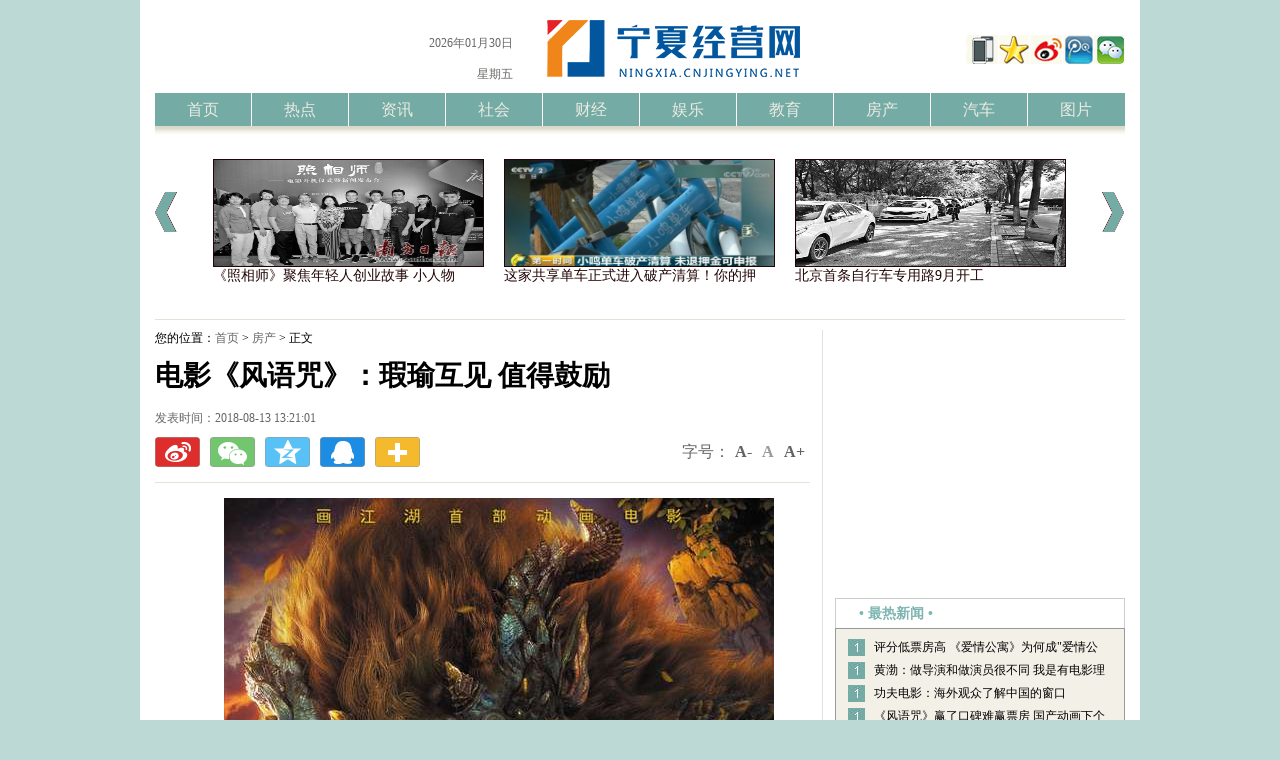

--- FILE ---
content_type: text/html
request_url: http://www.ningxia.cnjingying.net/fangchan/2018/0813/152.html
body_size: 9736
content:
<!DOCTYPE html PUBLIC "-//W3C//DTD XHTML 1.0 Transitional//EN" "http://www.w3.org/TR/xhtml1/DTD/xhtml1-transitional.dtd">
<html class="js" xmlns="http://www.w3.org/1999/xhtml">
<head>
<meta http-equiv="Content-Type" content="text/html; charset=UTF-8">
<meta http-equiv="content-language" content="zh-CN">
<title>电影《风语咒》：瑕瑜互见 值得鼓励 - 宁夏经营网</title>
<meta name="keywords" content="">
<meta name="description" content="看片&middot;热映鉴定对象：《风语咒》上映日期：2018年8月3日自《大圣归来》横空出世后，每年都有那么一两部国产动画电影在努力接棒。《大鱼海棠">
<link rel="icon" href="/static/images/40_ico.png" type="image/x-icon" />
<link href="/static/css/site.css" rel="stylesheet" type="text/css" />
<link href="/static/css/detail.css" rel="stylesheet" type="text/css" />
<script src="/static/js/jquery-1.7.2.min.js" type="text/javascript"></script>
<script src="/static/js/tools.min.js" type="text/javascript"></script>
<script type="text/javascript" src="/static/js/jquery.SuperSlide.js"></script>
<script type="text/javascript" src="/static/js/common.js"></script>
<script type="text/javascript" src="/static/js/content.js"></script>
<script type="text/javascript" src="/static/js/jquery.reveal.common.js"></script>
<style type="text/css">
#ds-reset .ds-user-name {
    font-size: 14px;
    color: #2870B8 !important;
}
#ds-ctx .ds-ctx-entry .ds-ctx-head a {
    color: #2870B8 !important;
}
#ds-ctx .ds-ctx-entry .ds-ctx-content {
    color: #444444;
    font-size: 13px;
}
#ds-thread #ds-reset .ds-header {
    background: #730000;
    color: #ffffff;
}
#ds-thread {
    background: #ffffff;
}
#ds-reset .ds-comment-body p {
    font-size: 14px !important;
    color: #444444;
}
#ds-reset .ds-user-name {
    font-size: 14px !important;
}
#ds-reset .ds-comment-actions a {
    display: inline-block !important;
}
#ds-reset ul.ds-comments-tabs .ds-highlight {
    font-family: "Vani";
    font-weight: bold;
    font-size: 18px;
}
#ds-reset .ds-sort a {
    display: inline-block !important;
}
#ds-reset .ds-comment-body a {
    display: inline-block !important;
}
.tt-list {
    padding: 35px 20px 0
}
.list14 li, .list12 li {
    padding: 3px 0;
    color: #333;
    font-size: 12px;
    line-height: 16px;
    text-align: left;
}
.list14 li {
    padding: 4px 0;
    font-size: 14px;
}
.list14 li, .list12 li {
    height: 28px;
    line-height: 28px;
    overflow: hidden;
}
.list12 li {
    padding: 0 0 0 8px;
    background-position: 0 -30px;
    background-position: 0 -31px\9;
}
.list14 h3 {
    height: 32px;
    overflow: hidden;
    font: 16px/32px "\5FAE\8F6F\96C5\9ED1", "\9ED1\4F53"
}
.list14 h3 a:hover {
    color: #ff0000
}
.list14 li a {
    font-family: "微软雅黑"
}
.list14 li a:hover {
    color: #ff0000
}
.list14 li span {
    float: right;
    color: #666;
    font-size: 12px;
    font-family: "微软雅黑"
}
.line01 {
    border-bottom: 1px dashed #ddd;
    height: 10px !important;
    line-height: 1px;
    background: none;
    padding: 0px;
    margin: 0px auto 15px auto;
}
/*---鍒嗛〉----*/
#pages {
    overflow: hidden;
}
#pages a {
    display: inline-block;
    height: 24px;
    line-height: 24px;
    background: #fff;
    border: 1px solid #e3e3e3;
    text-align: center;
    color: #333;
    padding: 0 15px
}
#pages a.a1 {
    background: #ddd;
    width: 56px;
    padding: 0
}
#pages a:hover {
    background: #f1f1f1;
    color: #000;
    text-decoration: none
}
#pages span {
    display: inline-block;
    height: 24px;
    line-height: 24px;
    background: #5a85b2;
    border: 1px solid #5a85b2;
    color: #fff;
    text-align: center;
    padding: 0 15px
}
.page .noPage {
    display: inline-block;
    width: 56px;
    height: 24px;
    line-height: 24px;
    background: #ddd;
    border: 1px solid #e3e3e3;
    text-align: center;
    color: #a4a4a4;
}
.text-c {
    text-align: center
}
.text-l {
    text-align: left
}
.text-r {
    text-align: right
}
</style>
<script src="http://www.ningxia.zgyouth.cc/static/js/uaredirect.js" type="text/javascript"></script>
<SCRIPT type=text/javascript>uaredirect("http://m.ningxia.cnjingying.net/fangchan/2018/0813/152.html");</SCRIPT>
</head>
<body class="detail">
<div class="page_body"> 
  <!--Header--> 
  <div id="header">
  <div class="top">
    <div class="adboard adiphone"> </div>
    <div class="title"><span id="date"></span> <span id="time"></span></div>
    <script type="text/javascript" language="javascript">
          var now = new Date(); var year = now.getFullYear(); var month = now.getMonth(); var date = now.getDate(); var day = now.getDay(); var week;
          month = month + 1; if (month < 10) month = "0" + month; if (date < 10) date = "0" + date;
          var arr_week = new Array("星期日", "星期一", "星期二", "星期三", "星期四", "星期五", "星期六");
          week = arr_week[day]; var time = ""; time = year + "年" + month + "月" + date + "日";
          document.getElementById('date').innerHTML = time;
          document.getElementById('time').innerHTML = week;
        </script>
    <div class="logo"><a href="/"> <img alt="" src="/static/images/40_logo.png" border="0"></a></div>
    <div id="ckepop" class="Share_style TopShare">
      <ul>
        <li><a href="#" target="_blank" title="手机版" class="Share_button_renren">手机版</a></li>
        <li><a onclick="addfavorite();" href="#" title="添加到收藏夹" class="Share_button_favorite">添加到收藏夹</a></li>
        <li><a href="#" target="_blank" title="洞察者新浪微博" class="Share_button_tsina">洞察者新浪微博</a></li>
        <li><a href="#" target="_blank" title="洞察者腾讯微博" class="Share_button_tqq">洞察者腾讯微博</a></li>
        <li><a href="#" title="洞察者微信" target="_blank" id="feedSubscribeLine" class="Share_button_rss">洞察者微信</a></li>
      </ul>
    </div>
  </div>
  <div id="block-system-main-menu" class="main-menu">
    <ul class="menu">
      <li> <a class="parent" href="/" >首页</a> </li>
                  <li> <a class="parent" href="http://www.ningxia.cnjingying.net/redian/" >热点</a> </li>
            <li> <a class="parent" href="http://www.ningxia.cnjingying.net/xinwen/" >资讯</a> </li>
            <li> <a class="parent" href="http://www.ningxia.cnjingying.net/shehui/" >社会</a> </li>
            <li> <a class="parent" href="http://www.ningxia.cnjingying.net/caijing/" >财经</a> </li>
            <li> <a class="parent" href="http://www.ningxia.cnjingying.net/yule/" >娱乐</a> </li>
            <li> <a class="parent" href="http://www.ningxia.cnjingying.net/jiaoyu/" >教育</a> </li>
            <li> <a class="parent" href="http://www.ningxia.cnjingying.net/fangchan/" >房产</a> </li>
            <li> <a class="parent" href="http://www.ningxia.cnjingying.net/qiche/" >汽车</a> </li>
            <li> <a class="parent" href="http://www.ningxia.cnjingying.net/tupian/" >图片</a> </li>
                </ul>
    <div id="block-ibtimes-header-main-menu-flyout"></div>
  </div>
  <script>
      (function($){
        $(".menu li.collapsed").hover(
          function(){
            $(this).addClass('current');
            $(this).find("div").css('display', 'block');
          },
          function(){
            $(this).find("div").css('display', 'none');
            $(this).removeClass('current');
          }	
        );
      })(jQuery);
      </script> 
</div>
  <div class="headlines">
    <div class="arrows"><a href="javascript:void(0);" id="headlines_next"></a></div>
    <div class="arrows right"><a href="javascript:void(0);" id="headlines_pre"></a></div>
    <div class="scrollable" id="headlines_box">
      <div class="items">
        <div class="item">
          <ul>
                                    <li> <a href="http://www.ningxia.cnjingying.net/shehui/2018/0813/69.html" target="_blank" title="《照相师》聚焦年轻人创业故事 小人物故事折射深圳发展"> <img src="http://www.people.com.cn/mediafile/pic/20180524/83/14172689947219875495.jpg" width="271" height="106"/>
              <h3>《照相师》聚焦年轻人创业故事 小人物</h3>
              </a> </li>
                        <li> <a href="http://www.ningxia.cnjingying.net/shehui/2018/0813/68.html" target="_blank" title="这家共享单车正式进入破产清算！你的押金有着落了→"> <img src="http://www.people.com.cn/mediafile/pic/20180524/65/10548346230746374397.jpg" width="271" height="106"/>
              <h3>这家共享单车正式进入破产清算！你的押</h3>
              </a> </li>
                        <li> <a href="http://www.ningxia.cnjingying.net/xinwen/2018/0813/50.html" target="_blank" title="北京首条自行车专用路9月开工"> <img src="http://www.people.com.cn/mediafile/pic/20180524/72/1806866032965200648.jpg" width="271" height="106"/>
              <h3>北京首条自行车专用路9月开工</h3>
              </a> </li>
                                  </ul>
        </div>
      </div>
    </div>
    <div class="clear"></div>
  </div>
  <script type="text/javascript">$(function(){$("#headlines_box").scrollable({circular:true,prev:"#headlines_next",next:"#headlines_pre"});});</script> 
  <!-- main-contain-->
  <div class="line_dotted top-spacing2"></div>
  <div class="main-contain"> 
    <!--left-side2--->
    <div class="left-side2 pull-left">
      <div class="category-bar top-spacing6 bottom-spacing8">您的位置：<a href="/">首页</a> &gt; <a href="http://www.ningxia.cnjingying.net/fangchan/">房产</a> > 正文</div>
      <h2 class="content-title1">电影《风语咒》：瑕瑜互见 值得鼓励</h2>
      <div class="txt-con clear top-padding2">
        <div class="txt-info">
          <p>发表时间：2018-08-13 13:21:01</p>
          <div class="bdsharebuttonbox w_share left"> <a class="tsina" data-cmd="tsina"></a> <a class="weixin" data-cmd="weixin"></a> <a class="qzone" data-cmd="qzone"></a> <a class="qq" data-cmd="sqq"></a> <a class="more" data-cmd="more"></a> </div>
          <div class="right"> 字号：<a fSize="14px" class="current" href="javascript:void(0);">A-</a><a fSize="18px" href="javascript:void(0);">A</a><a fSize="22px" href="javascript:void(0);">A+</a> </div>
          <div class="clear"></div>
        </div>
        <div class="line_dotted top-spacing"></div>
      </div>
      <div class="all-txt top-spacing"> <p align="center"><img alt="电影《风语咒》：瑕瑜互见 值得鼓励" src="http://www.people.com.cn/mediafile/pic/20180813/88/11039972823125593476.jpg" /></p><p>看片·热映</p><p>鉴定对象：《风语咒》</p><p>上映日期：2018年8月3日</p><p>自《大圣归来》横空出世后，每年都有那么一两部国产动画电影在努力接棒。《大鱼海棠》《大护法》《大世界》都让人们看到了国产动画制作者的诚意，但始终没带来太大的惊喜。作为热门国产动画IP“画江湖”系列的首部大银幕作品，《风语咒》也被寄予厚望。</p><p>从制作上来说，《风语咒》在国产动画中可以算上游水准。片头的水墨设计展现了中国风的独特美感。主角人物郎明和苏兮的形象很有武侠小说的气质，还带点偶像范儿，符合年轻观众的审美。片中，两人踏上寻找梅姐之旅的片段，历经风霜雨雪、跨越山河湖海的场景切换，画面表现既新颖又颇具喜感。终极怪兽是中国古代传说中四大凶兽之一的饕餮，终极大战之前，千万只形态各异的罗刹狂奔进饕餮之口，场面非常壮观。风筝、糖葫芦、瓦屋等古代物件的出现，金木水火土五行元素的呈现等，无一不在彰显着《风语咒》的浓郁中国风。</p><p>《风语咒》围绕主人公的成长，添加了亲情和爱情两个内核，笔墨尤其着重在亲情的表达上。郎明自幼双目失明，母亲梅姐最大的心愿就是治好儿子的眼睛。梅姐对钱锱铢必较，看起来很抠门，其实她所有的钱都用来抓药治儿子的眼睛，尽管大夫早说过不可能治好；饕餮可以实现人的任何愿望，代价是要变成罗刹，成为饕餮的食物，梅姐毫不犹豫选择牺牲自己来换儿子重见光明……郎明寻找梅姐构成了推动故事发展的主线，很多观众直到最后才知道梅姐变成了罗刹。编剧在揭晓真相之前做了很多铺垫：比如，郎明见到的第一只罗刹，并没有攻击他的举动，却一直尝试跟他对视；再比如，当郎明遭到一只罗刹攻击时，另一只罗刹突然冲出来，两只罗刹厮打在一起；这只试图保护郎明的罗刹，便是梅姐变成的。这份为了孩子可以牺牲生命的母爱，是《风语咒》最大的泪点所在。</p><p>主题感人，难掩故事之瑕疵。《风语咒》里，上古凶兽饕餮被侠岚封印，大反派假叶企图将其复活以毁灭世界，少年英雄郎明经历成长后顿悟风语咒，最终拯救苍生。故事的本质仍然是正邪交战的套路，人物的设定普遍过于脸谱化，命运的转折也显得生硬。郎明空有侠岚梦，却没有为之付出努力，整天无所事事，自毁双眼后就顿悟了风语咒，实在缺少说服力。大反派假叶的形象也过于单薄，他的身世、经历、能力等均没有交代，完全是功能性存在。为了摆脱低幼感，《风语咒》确实下了不少工夫，但光有华丽的包装显然不够，经得起推敲的故事才是制胜的关键。</p><p>导演刘阔说过，《风语咒》不止表象是中国风，幕后班底也全部由中国人组成。虽然距离“国漫崛起”还有一段路要走，但一部如此纯粹的国产动画，还是值得我们自豪的。</p> </div>
      <div id="pages" class="text-c mt25" style="margin-top:20px;">  </div>
      <!--/新闻推广-->
      <div class="paper02 text-center top-spacing bottom-spacing"></div>
      <div class="top-spacing5">
        <div class="bdsharebuttonbox w_share bottom-spacing5" style="float:left;"> <a class="tsina" data-cmd="tsina"></a> <a class="weixin" data-cmd="weixin"></a> <a class="qzone" data-cmd="qzone"></a> <a class="qq" data-cmd="sqq"></a> <a class="more" data-cmd="more"></a>
          <div class="clear"></div>
          <script>
                  window._bd_share_config = {
                    common : {
                      bdText : '电影《风语咒》：瑕瑜互见 值得鼓励',	
                      bdDesc : '看片&middot;热映鉴定对象：《风语咒》上映日期：2018年8月3日自《大圣归来》横空出世后，每年都有那么一两部国产动画电影在努力接棒。《大鱼海棠',	
                      bdUrl :  'http://www.ningxia.cnjingying.net/fangchan/2018/0813/152.html', 	
                      bdPic :  'http://www.people.com.cn/mediafile/pic/20180813/88/11039972823125593476.jpg'
                    },
                    share : [{
                      bdCustomStyle :"/static/css/share.css"
                    }]
                  }
                  with(document)0[(getElementsByTagName('head')[0]||body).appendChild(createElement('script')).src='http://bdimg.share.baidu.com/static/api/js/share.js?cdnversion='+~(-new Date()/36e5)];
                </script> 
        </div>
        <div class="Url bottom-spacing " id="context_endf">请支持独立网站，转发请注明本文链接：</div>
        <span class="gray">本文仅代表作者个人观点。</span>
        <div class="position1">
          <div class="top-spacing bottom-spacing"> <span class="gray">来源：羊城晚报</span> <strong class="line gray">|</strong> <span class="gray">责任编辑:</span> </div>
        </div>
        <div  class="line_dotted top-spacing bottom-spacing" ></div>
      </div>
      <!-- 专题介绍 -->
      <div class="top-spacing2">
        <table border="0" width="100%">
          <tbody>
            <tr>
              <td valign="top" width="204"><a href="#"> <img class="pull-left block01_img" border="0" alt="中国经济" src="/static/images/20141113151952170.jpg"> </a></td>
              <td valign="top"><h5 class="topic-title01 bottom-spacing2 left-spacing06"> <a href="#">相关新闻</a> </h5>
                <div class="pull-left left-spacing06">
                  <ul class="Related-list">
                                                                              </ul>
                </div></td>
            </tr>
          </tbody>
        </table>
      </div>
      <div class="line_dotted top-spacing bottom-spacing"></div>
      <div class="clear"></div>
      <a name="comment" id="comment"></a>
      <div class="red-line bottom-spacing2 top-spacing2"></div>
      <!-- 微博评论 review.html -->
      <div class="duoshuo"> 
        <!-- UY BEGIN -->
        <div id="uyan_frame"></div>
        <script type="text/javascript" src="http://v2.uyan.cc/code/uyan.js?uid=2007009"></script> 
        <!-- UY END --> 
      </div>
    </div>
    <!-- START: 第三栏 -->
    <div class="right-side01  pull-left">
      <div class="bottom-spacing2 "></div>
      <div class="adboard">
        <ul>
          <script async src="//pagead2.googlesyndication.com/pagead/js/adsbygoogle.js"></script>
<!-- 300*20的0 -->
<ins class="adsbygoogle"
     style="display:inline-block;width:300px;height:250px"
     data-ad-client="ca-pub-1811059776868199"
     data-ad-slot="9639581668"></ins>
<script>
(adsbygoogle = window.adsbygoogle || []).push({});
</script>        </ul>
      </div>
      <div class="clear"></div>
      <script type="text/javascript">
            function selectThermal(showContent,selfObj){
            // 操作标签
            var tag = document.getElementById("ThermalTags").getElementsByTagName("li");
            var taglength = tag.length;
            for(i=0; i<taglength; i++){
              tag[i].className = "";
            }
            selfObj.parentNode.className = "selectThermal";
            // 操作内容
            for(i=0; j=document.getElementById("ThermalContent"+i); i++){
              j.style.display = "none";
            }
            document.getElementById(showContent).style.display = "block";
            }
          </script>
		
       <div class="Thermalpaper top-spacing">
  <div class="ThermalTitle">
    <h2>•&nbsp;最热新闻&nbsp;•</h2>
    <div class="ThermalTxt selectThermal" id="ThermalContent0">
      <ul>
        <li class="Comment_{$n-1}"> <a href="http://www.ningxia.cnjingying.net/fangchan/2018/0813/160.html" target="_blank" title="评分低票房高 《爱情公寓》为何成"爱情公墓"？">评分低票房高 《爱情公寓》为何成"爱情公墓"？</a> </li>
        <li class="Comment_{$n-1}"> <a href="http://www.ningxia.cnjingying.net/fangchan/2018/0813/159.html" target="_blank" title="黄渤：做导演和做演员很不同 我是有电影理想的">黄渤：做导演和做演员很不同 我是有电影理想的</a> </li>
        <li class="Comment_{$n-1}"> <a href="http://www.ningxia.cnjingying.net/fangchan/2018/0813/158.html" target="_blank" title="功夫电影：海外观众了解中国的窗口">功夫电影：海外观众了解中国的窗口</a> </li>
        <li class="Comment_{$n-1}"> <a href="http://www.ningxia.cnjingying.net/fangchan/2018/0813/157.html" target="_blank" title="《风语咒》赢了口碑难赢票房 国产动画下个爆款在哪">《风语咒》赢了口碑难赢票房 国产动画下个爆款在哪</a> </li>
        <li class="Comment_{$n-1}"> <a href="http://www.ningxia.cnjingying.net/fangchan/2018/0813/156.html" target="_blank" title="影版《爱情公寓》成"欺诈片" 凭口碑赚钱才是出路">影版《爱情公寓》成"欺诈片" 凭口碑赚钱才是出路</a> </li>
        <li class="Comment_{$n-1}"> <a href="http://www.ningxia.cnjingying.net/fangchan/2018/0813/155.html" target="_blank" title="《延禧攻略》播出过半44亿次点击 "爽文"套路的胜利">《延禧攻略》播出过半44亿次点击 "爽文"套路的胜利</a> </li>
        <li class="Comment_{$n-1}"> <a href="http://www.ningxia.cnjingying.net/fangchan/2018/0813/154.html" target="_blank" title="《巨齿鲨》是中美合拍片的正确打开模式吗？">《巨齿鲨》是中美合拍片的正确打开模式吗？</a> </li>
        <li class="Comment_{$n-1}"> <a href="http://www.ningxia.cnjingying.net/fangchan/2018/0813/153.html" target="_blank" title="纪录片《我的青春在丝路》记录青年逐梦">纪录片《我的青春在丝路》记录青年逐梦</a> </li>
        <li class="Comment_{$n-1}"> <a href="http://www.ningxia.cnjingying.net/fangchan/2018/0813/152.html" target="_blank" title="电影《风语咒》：瑕瑜互见 值得鼓励">电影《风语咒》：瑕瑜互见 值得鼓励</a> </li>
        <li class="Comment_{$n-1}"> <a href="http://www.ningxia.cnjingying.net/fangchan/2018/0813/151.html" target="_blank" title="《延禧攻略》服化道的"秘密" 透过热播剧感受非遗之美">《延禧攻略》服化道的"秘密" 透过热播剧感受非遗之美</a> </li>
      </ul>
    </div>
  </div>
</div>
		
      <div class="clear"></div>
      <div class="bottom-spacing2"></div>
      <div class="clear"></div>
      <div><script async src="//pagead2.googlesyndication.com/pagead/js/adsbygoogle.js"></script>
<!-- 300*250 -->
<ins class="adsbygoogle"
     style="display:inline-block;width:300px;height:250px"
     data-ad-client="ca-pub-1811059776868199"
     data-ad-slot="7523720063"></ins>
<script>
(adsbygoogle = window.adsbygoogle || []).push({});
</script></div>
      <div class="Thermalpaper top-spacing">
        <div class="ThermalTitle">
          <h2>•&nbsp;热点&nbsp;•</h2>
          <style>
              #day li{padding:0px;background:none;}
              </style>
          <div class="ThermalTxt selectThermal" id="day">
            <ul>
                                          <li> <a href="http://www.ningxia.cnjingying.net/redian/2019/0117/203.html" target="_blank" title="大奖征集新年故事？茅台电商又出豪招！">大奖征集新年故事？茅台电商又出豪招！</a> </li>
                            <li> <a href="http://www.ningxia.cnjingying.net/redian/2019/0115/201.html" target="_blank" title="茅台电商年货节暖心开启：感谢父母，赶跑生活的“年兽”">茅台电商年货节暖心开启：感谢父母，赶跑生活</a> </li>
                            <li> <a href="http://www.ningxia.cnjingying.net/redian/2018/0813/19.html" target="_blank" title="河北完善配套设施建设 将实现病死畜禽无害化处理全覆盖">河北完善配套设施建设 将实现病死畜禽无害化</a> </li>
                            <li> <a href="http://www.ningxia.cnjingying.net/redian/2018/0813/17.html" target="_blank" title="杨紫评论张雪迎怎么回事？ 秦俊杰杨紫分手张雪迎躺枪">杨紫评论张雪迎怎么回事？ 秦俊杰杨紫分手张</a> </li>
                            <li> <a href="http://www.ningxia.cnjingying.net/redian/2018/0813/16.html" target="_blank" title="最高法：严格区分民间贷与诈骗 对“套路贷”提高警觉">最高法：严格区分民间贷与诈骗 对&ldquo;套路贷&rdquo;</a> </li>
                            <li> <a href="http://www.ningxia.cnjingying.net/redian/2018/0813/14.html" target="_blank" title="中报披露进入高峰 机构资金加速流入绩优股">中报披露进入高峰 机构资金加速流入绩优股</a> </li>
                            <li> <a href="http://www.ningxia.cnjingying.net/redian/2018/0813/13.html" target="_blank" title="滴滴司机曝出用“外挂”能让车费翻倍">滴滴司机曝出用“外挂”能让车费翻倍</a> </li>
                            <li> <a href="http://www.ningxia.cnjingying.net/redian/2018/0813/11.html" target="_blank" title="轮番上阵，合成旅过招“网络蓝军”">轮番上阵，合成旅过招“网络蓝军”</a> </li>
                            <li> <a href="http://www.ningxia.cnjingying.net/redian/2018/0813/10.html" target="_blank" title="百亿元大案屡现 新型网络传销加速蔓延">百亿元大案屡现 新型网络传销加速蔓延</a> </li>
                            <li> <a href="http://www.ningxia.cnjingying.net/redian/2018/0813/8.html" target="_blank" title="网上租房可手机扫码识别“黑中介”">网上租房可手机扫码识别“黑中介”</a> </li>
                                        </ul>
          </div>
        </div>
      </div>
      <div class="clear"></div>
      <div class="top_news_header bottom-spacing"></div>
      <div class="top_news" id="top_news">
        <ul class="top_news_list top-spacing2">
                              <li class="top_news_list01"> <a href="http://www.ningxia.cnjingying.net/tupian/2018/0813/197.html" target="_blank" title="在影帝哥哥黄渤的调教下 张艺兴奉献了"一出好戏""><img width="290" height="112" src="http://www.people.com.cn/mediafile/pic/20180813/6/5783699979953660850.jpg" alt="在影帝哥哥黄渤的调教下 张艺兴奉献了"一出好戏""/></a> <a href="http://www.ningxia.cnjingying.net/tupian/2018/0813/197.html" target="_blank" title="在影帝哥哥黄渤的调教下 张艺兴奉献了"一出好戏"">
            <h3>在影帝哥哥黄渤的调教下 张艺兴奉献了"一出好戏"</h3>
            </a> </li>
                    <li class="top_news_list01"> <a href="http://www.ningxia.cnjingying.net/tupian/2018/0813/194.html" target="_blank" title="影版《爱情公寓》成"欺诈片" 凭口碑赚钱才是出路"><img width="290" height="112" src="http://www.people.com.cn/mediafile/pic/20180813/47/5949494212720614683.jpg" alt="影版《爱情公寓》成"欺诈片" 凭口碑赚钱才是出路"/></a> <a href="http://www.ningxia.cnjingying.net/tupian/2018/0813/194.html" target="_blank" title="影版《爱情公寓》成"欺诈片" 凭口碑赚钱才是出路">
            <h3>影版《爱情公寓》成"欺诈片" 凭口碑赚钱才是出路</h3>
            </a> </li>
                    <li class="top_news_list01"> <a href="http://www.ningxia.cnjingying.net/tupian/2018/0813/192.html" target="_blank" title="《爱情公寓》变"盗墓公寓" 观众批"挂羊头卖狗肉""><img width="290" height="112" src="http://www.people.com.cn/mediafile/pic/20180813/49/9536814832027943809.jpg" alt="《爱情公寓》变"盗墓公寓" 观众批"挂羊头卖狗肉""/></a> <a href="http://www.ningxia.cnjingying.net/tupian/2018/0813/192.html" target="_blank" title="《爱情公寓》变"盗墓公寓" 观众批"挂羊头卖狗肉"">
            <h3>《爱情公寓》变"盗墓公寓" 观众批"挂羊头卖狗肉"</h3>
            </a> </li>
                    <li class="top_news_list01"> <a href="http://www.ningxia.cnjingying.net/tupian/2018/0813/191.html" target="_blank" title="《延禧攻略》服化道的"秘密" 透过热播剧感受非遗之美"><img width="290" height="112" src="http://www.people.com.cn/mediafile/pic/20180812/41/12658158586338149497.jpg" alt="《延禧攻略》服化道的"秘密" 透过热播剧感受非遗之美"/></a> <a href="http://www.ningxia.cnjingying.net/tupian/2018/0813/191.html" target="_blank" title="《延禧攻略》服化道的"秘密" 透过热播剧感受非遗之美">
            <h3>《延禧攻略》服化道的"秘密" 透过热播剧感受非遗之美</h3>
            </a> </li>
                    <li class="top_news_list01"> <a href="http://www.ningxia.cnjingying.net/tupian/2018/0813/190.html" target="_blank" title="电影《风语咒》：瑕瑜互见 值得鼓励"><img width="290" height="112" src="http://www.people.com.cn/mediafile/pic/20180813/88/11039972823125593476.jpg" alt="电影《风语咒》：瑕瑜互见 值得鼓励"/></a> <a href="http://www.ningxia.cnjingying.net/tupian/2018/0813/190.html" target="_blank" title="电影《风语咒》：瑕瑜互见 值得鼓励">
            <h3>电影《风语咒》：瑕瑜互见 值得鼓励</h3>
            </a> </li>
                    <li class="top_news_list01"> <a href="http://www.ningxia.cnjingying.net/tupian/2018/0813/189.html" target="_blank" title="《延禧攻略》播出过半44亿次点击 "爽文"套路的胜利"><img width="290" height="112" src="http://ent.people.com.cn/NMediaFile/2018/0813/MAIN201808130737000539131945346.jpg" alt="《延禧攻略》播出过半44亿次点击 "爽文"套路的胜利"/></a> <a href="http://www.ningxia.cnjingying.net/tupian/2018/0813/189.html" target="_blank" title="《延禧攻略》播出过半44亿次点击 "爽文"套路的胜利">
            <h3>《延禧攻略》播出过半44亿次点击 "爽文"套路的胜利</h3>
            </a> </li>
                    <li class="top_news_list01"> <a href="http://www.ningxia.cnjingying.net/tupian/2018/0813/188.html" target="_blank" title="评分低票房高 《爱情公寓》为何成"爱情公墓"？"><img width="290" height="112" src="http://www.people.com.cn/mediafile/pic/20180812/63/10412302335647866747.jpg" alt="评分低票房高 《爱情公寓》为何成"爱情公墓"？"/></a> <a href="http://www.ningxia.cnjingying.net/tupian/2018/0813/188.html" target="_blank" title="评分低票房高 《爱情公寓》为何成"爱情公墓"？">
            <h3>评分低票房高 《爱情公寓》为何成"爱情公墓"？</h3>
            </a> </li>
                    <li class="top_news_list01"> <a href="http://www.ningxia.cnjingying.net/tupian/2018/0813/185.html" target="_blank" title="家长注意！儿童泳衣抽检超八成不合格 李宁迪士尼迪卡侬等上榜"><img width="290" height="112" src="http://www.people.com.cn/mediafile/pic/20180813/74/8671379008668843854.png" alt="家长注意！儿童泳衣抽检超八成不合格 李宁迪士尼迪卡侬等上榜"/></a> <a href="http://www.ningxia.cnjingying.net/tupian/2018/0813/185.html" target="_blank" title="家长注意！儿童泳衣抽检超八成不合格 李宁迪士尼迪卡侬等上榜">
            <h3>家长注意！儿童泳衣抽检超八成不合格 李宁迪士尼迪卡侬等上榜</h3>
            </a> </li>
                            </ul>
      </div>
    </div>
  </div>
  <!-- END: 第三栏 -->
  <div class="clear"></div>
  <div class="footer">
  <div class="line_dotted  top-spacing"></div>
  <div class="bg-brown span-height"></div>
  <div class="footer_site_links top-spacing"> </div>
  <p style="text-align: center">Copyright @ 2008-2017 www.ningxia.cnjingying.net All Rights Reserved 宁夏经营网 版权所有</p>
<p style="text-align: center">信息网络传播视听节目许可证：0415221&nbsp;&nbsp;赣ICP备05024485号-8<br />
<br />
&nbsp;</p> </div>
 </div>
<!-- 返回顶部 开始 -->
<div id="full" style="display:none"> <a href="#comment" title="评论"><img src="/static/images/chat-icon.png" alt="评论" border="0"></a> <a><img src="/static/images/gotop.png" border=0 alt="返回顶部"></a> </div>
<!-- 返回顶部 结束 --> 
<script>
(function(){
    var bp = document.createElement('script');
    var curProtocol = window.location.protocol.split(':')[0];
    if (curProtocol === 'https') {
        bp.src = 'https://zz.bdstatic.com/linksubmit/push.js';
    }
    else {
        bp.src = 'http://push.zhanzhang.baidu.com/push.js';
    }
    var s = document.getElementsByTagName("script")[0];
    s.parentNode.insertBefore(bp, s);
})();
</script>
</body>
</html>

--- FILE ---
content_type: text/html; charset=utf-8
request_url: https://www.google.com/recaptcha/api2/aframe
body_size: 263
content:
<!DOCTYPE HTML><html><head><meta http-equiv="content-type" content="text/html; charset=UTF-8"></head><body><script nonce="cdfSutcO_AE-vOiEKdspNw">/** Anti-fraud and anti-abuse applications only. See google.com/recaptcha */ try{var clients={'sodar':'https://pagead2.googlesyndication.com/pagead/sodar?'};window.addEventListener("message",function(a){try{if(a.source===window.parent){var b=JSON.parse(a.data);var c=clients[b['id']];if(c){var d=document.createElement('img');d.src=c+b['params']+'&rc='+(localStorage.getItem("rc::a")?sessionStorage.getItem("rc::b"):"");window.document.body.appendChild(d);sessionStorage.setItem("rc::e",parseInt(sessionStorage.getItem("rc::e")||0)+1);localStorage.setItem("rc::h",'1769804017326');}}}catch(b){}});window.parent.postMessage("_grecaptcha_ready", "*");}catch(b){}</script></body></html>

--- FILE ---
content_type: text/css
request_url: http://www.ningxia.cnjingying.net/static/css/site.css
body_size: 14381
content:
@charset "utf-8";
/* CSS Document */
body {
	font-size:12px;
	font-family:'宋体';
	background-color: #BDD9D6;
}
* {
	margin:0px;
	padding:0px;
}
a,p{
color:#666;}
img{border:0px;}
 a:hover {
	color: #4FAFAD;
	text-decoration: underline;
}
 a:hover strong ,.keword_item strong.keyword a:hover{
	color: #9C1519;
	text-decoration: underline;
}

h1, h2, h3, h4, h5, h6 {
	font-family:"Microsoft Yahei","宋体";
	font-weight:700;
}
a {
	text-decoration:none;
}

ol, ul, li {
	list-style-type:none;
}
.clear {
	clear:both;
}
.pull-left {
	float:left;
}
.pull-right {
	float:right;
}
.top-spacing {
	margin-top:15px;
}

.top-spacing2 {
	margin-top:10px;
}
.top-spacing3{
	margin-top:6px;}
.top-spacing4{
	margin-top:5px;}
.top-spacing5{ margin-top:24px;}
.top-spacing6 {
	margin-top:0px;
}
.left-spacing {
	margin-left:10px;
}
.left-spacing3 {
	margin-left:5px;
}
.left-spacing4{
	margin-left:22px;}
.left-spacing5{
	margin-left:12px;}
.right-spacing4{
	margin-right:22px;}	
.right-spacing3{
	margin-right:5px;}	
.left-spacing2 {
	margin-left:15px;
}
.left-spacing1{
margin-left:20px;}
.right-spacing {
	margin-right:15px
}
.bottom-spacing {
	margin-bottom:15px;
}
.bottom-spacing5{
	margin-bottom:20px;
}
.bottom-spacing6{
	margin-bottom:6px;
}
.bottom-spacing7{
	margin-bottom:8px;
}
.bottom-spacing8{
	margin-bottom:5px;
}
.bottom-spacing2 {
	margin-bottom:10px;
}
.bottom-spacing3{
	margin-bottom:25px;
	}
.bottom-spacing4{
	margin-bottom:5px;
	}
.bottom-spacing9{
	margin-bottom:37px;
	}	
.bottom-padding3 {
	padding-bottom:20px;
}
.bottom-padding2 {
	padding-bottom:10px;
}
.top-padding {
	padding-top:10px;
}
.top-padding2 {
	padding-top:15px;
}
.top-padding3 {
	padding-top:5px;
}
.bottom-padding {
	padding-bottom:15px;
}
.left-padding1{
	padding-left:8px;}
.left-padding3{
	padding-left:0px;}
.right-padding {
	padding-right:15px;
}
.right-padding2 {
	padding-right:10px;
}
.right-padding3 {
	padding-right:30px;
}
.left-padding2 {
	padding-left:10px;
}
.gray,.bottom-spacing strong.gray {
	color:#999;
}

.page-1st-column .side01 p.top-padding {
	*padding-top:0px;
	*margin-top:-5px;}
/*-----header---------*/
#header {
	clear:both;
}
#header .top {
	height: 83px;
	margin: 0;
	padding: 5px 0;
}
.page_body {
	background-color:#FFFFFF;
	margin: 0 auto;
	padding: 0 15px;
	width: 970px;
}
.adiphone {
	float:left;
  width:164px;
  height:86px;
}
/*-----title---------*/
.title {
	color: #696967;
	float: left;
	margin:30px 34px 0px 110px;
	text-align: right;
}
.title span {
	display:block;
}
.title span#date {
	margin-bottom:14px;
}
.logo {
	float:left;
	margin:6px 0px 0px 0px;
}
/*-----TopShare---------*/
.TopShare {
	float: right;
	margin-top: 30px;
}
.Share_style li {
	display: block;
	float: left;
	list-style-type: none;
	margin-left: 1px;
}
.Share_style li a {
	background: url("/static/images/feature_icon.jpg?v20150127") no-repeat scroll 0 0 transparent;
	display: block;
	height: 0;
	overflow: hidden;
	padding-top: 34px;
	text-indent: -9999px;
	width: 34px;
}
.Share_style li a.Share_button_favorite {
	background-position: 0 0;
	width: 30px;
}
.Share_style li a.Share_button_tsina {
	background-position: -30px 0;
	width: 32px;
}
.Share_style li a.Share_button_tqq{
	background-position: -62px 0;
	width: 32px;
}
.Share_style li a.Share_button_renren {
	background-position: -92px 0;
	width: 32px;
}
.Share_style li a.Share_button_rss {
	background-position: -124px 0;
	width: 31px;
}
.Share_style li a.Share_buttom_SaveToButton {
	background-position: -155px 0;
	width: 96px;
}
/*---nav --------*/
#navbar {
	margin: 0;
	background: #730000;
	text-align: center;
	height: 41px;
	width: 970px;
	background-image:url(/static/images/navbar_shadow.jpg);
	background-repeat: repeat-x;
	background-position: bottom;
}
#nav {
	width: 970px;
	margin: 0 auto;
	padding: 0;
	z-index: 99;
	display:block;
}
#nav li {
	margin: 0;
	padding: 0;
	list-style: none;
	float: left;
	position:relative;
	height:33px;
	width: 97px;
	z-index:3;
}
#nav li a {
	display: block;
	font-size: 16px;
	font-family: 黑体;
	margin: 0;
	vertical-align:middle;
	background: #730000;
	color: #ecebe3;
	text-align: center;
	border-right: 1px solid #fff;
	text-decoration: none;
	height:33px;
	line-height:33px;
}
#nav li:last-child a {
	border:0;
}
#nav li a span {
	font-size:16px;
	color:#fff;
}
#nav li a:hover {
	background: #D2232B;
	text-decoration: underline;
}
#nav div {
	position: absolute;
	visibility: hidden;
	padding: 0;
	z-index: 300;
	top:33px;
	left:0px;
}
#nav div a, #nav div a:hover {
	position: relative;
	display: block;
	font-family: 黑体;
	margin: 0;
	padding: 5px 8px 5px 9px;
	white-space: nowrap;
	text-align: center;
	text-decoration: none;
	color: #696967;
	background-color:#FFFFFF;
	border-bottom: 1px solid #D2232B;
	width:77px;
	border-left:1px solid #D2232B;
	border-right:1px solid #D2232B;
}
#nav div a:hover {
	text-decoration:underline;
}
/*-- 首页专题轮换---*/
.hometopic1 h2 {
	width:970px;
	text-align:center;
	padding:5px 0px 20px 0px;
}
.hometopic1 h2 a{
	font-size:46px;
	color:#9D1518;
	font-weight:bold;
}
.hometopic h2 {
	width:970px;
	text-align:center;
	padding:25px 0px 20px 0px;
}
.hometopic h2  a {
	font-size:46px;
	color:#5a5365;
	font-weight:bold;
}
.item01 {
	float:left;
	padding-left:5px;
}
.img_shiping img{ width:320px; height:124px; border:0px;}
strong.line {
	margin:0 3px;
	font-weight:normal;
	color:#666;
}
span.line2 {
	margin:0 10px;
}
a.con {
	font-weight:bold;
}
strong.keyword,strong.keyword a{
	color:#2870B8;
}

.dotted-line {
	border-top:1px solid #e3e2d9;
	height:0px;
	margin-top:15px;
}
.main-contain {
	margin-top:10px;
}
.focus-img {
	width:970px;
	position:relative;
	overflow:hidden;
	zoom:1;
}
.focus-img .bd {
	width:970px;
	position:relative;
}
.focus-img .bd img {
	width:641px;
	height:374px;
}
.focus-img .bd li {
	position:relative;
	width:970px;
}
.focus-img .bd li h3,.list05 h3 {
	margin: 20px auto;
	text-align: center;
	width: 970px;
}
.focus-img .bd li h3 a,.list05  h3 a{
	color:#000;
	font-size:16px;
}
.focus-img .hd {
	position:absolute;
	bottom:0px;
	z-index:100;
	right:0px;
}
.focus-img .hd ul li {
	float:left;
	background:url(/static/images/btn_a.png) no-repeat;
	height:14px;
	width:14px;
	display:block;
	cursor:pointer;
	margin-right:8px;
}
.focus-img .topic-items a{
  margin-left:10px;
}
.focus-img .hd ul li.on {
	background:url(/static/images/btn_ahover.png) no-repeat;
}
.topic-items a,.topic-items01 a{
	background:url(/static/images/list_icon_01.gif) no-repeat 0 5px;
	padding-left:8px;
	margin-left:5px;
	text-align:center;
		color:#2870B8;
		font-weight:bold;
		font-size:13px;
}
.topic-items01 a {
	font-weight:bold;
}
.item01{
	text-align:center;}
	.topic-item {
	margin-left:25px;
	float:left;
}

.topic-item li {
	display:inline-block;
	margin-right:20px;
	background:url(/static/images/list_icon.gif) no-repeat 0px center;
	padding-left:6px;
	float:left;
}
.topic-item li:last-child {
	margin-right:0px;
}
.topic-item li a:hover {
	text-decoration:underline;
}

/*---page-1st-column ---*/
.line_dotted {
	border-top:1px solid #e3e2d9;
	height:0px;
}
.page-1st-column {
	width:320px;
	border-right:1px solid #e3e2d9;
	padding-right:12px;
}
.title01 {
  width: 320px;
  text-align: center;
  display: block;
  font-size: 24px;
  font-weight: bold;
  font-family: '微软雅黑';
  color: #4FAFA5;
}
hr.line_1st {
	background-color: #BDD9D6;
	border-style: none;
	color: #E3E2D9;
	height: 5px;
	margin:5px 0px 0px 0px;
}
h4 {
	line-height:20px
}
h4 a {
	color:#000;
	font-size:16px;
}
.size-font {
	font-size:14px;
}
.span1 {
	width:260px;
}
.span3 {
	width:186px;
}
.span4{
	width:230px;}
.span5{
	width:200px;}
.span6{
	width:160px;}
.item-bar strong,.list01 strong,.list02 strong{
 color:#2870B8;
}
.page-1st-column span, .page-1st-column p, p.line-height1, .line-height1 span {
	line-height:20px;
}
span.line-height2{
	line-height:16px;}
.info-txt a {
	color:#0e478c;
}
.info-txt a:hover {
	text-decoration:underline;
}
.info-txt01 a {
	color:#5F5B5A;
}
.info-txt01 a:hover {
color:#9D1518;
	text-decoration:underline;
}
.side-item li {
	background: url("/static/images/list_icon.gif") no-repeat scroll 0 center transparent;
	display: block;
	margin-bottom:10px;
	padding-left: 6px;
}
.side01 .side-item li,.img_stroy2 .side-item li,.img_stroy  .side-item li,.right_side1 .side-item li {
	background: url("/static/images/list_icon_01.gif") no-repeat scroll 0 5px transparent;
	display: block;
	margin-bottom:10px;
	padding-left: 6px;
}
.side01 .side-item li a,.img_stroy2 .side-item li a,.img_stroy  .side-item li a,.right_side1 .side-item li a{
font-weight:bold;
color:#2870B8;}
.side-item li:last-child {
	margin-bottom:0px;
}
/*---- side03---*/
.bg-gray {
	background-color:#BDD9D6;
}
.bg-gray2 {
	background-color:#f3f0e7;
}
.bg-brown {
	background-color:#7FB4B0;
}
.span-height {
	height:9px;
}
.text-right {
	text-align:right;
}
.list01 li {
	height:81px;
	padding-top:9px;
	border-bottom:1px solid #e3e2d9;
}
.list02 li {
	display: block;
	height:35px;
	line-height:35px;
	border-bottom:1px solid #e3e2d9;
	padding-left:28px;
	overflow: hidden;
}
.list02 li a {
	color:#000;
	background: url("/static/images/list_icon.gif") no-repeat scroll 0 center transparent;
	padding-left: 6px;
}
.list02 li a.gray2{
	color:#666;}
.list02 li a:hover {
	color: #9C1519;
	text-decoration: underline;
}
.list02 li:last-child {
	border:0;
}
.list02 li:last-child a {
	background:none;
}
/*---- side04---*/
.list03 li {
	height:89px;
	padding-top:8px;
	border-bottom:1px solid #e3e2d9;
}
.span2 {
	width:190px;
}
.side-item{
padding-left:5px;}
/*-- page-2nd-column--*/
.page-2nd-column {
	width:310px;
	padding-left:12px;
}
/*---image_story_1 ---*/
.img-title {
	background-color:#9c1519;
	padding-left:5px;
	padding-top:5px;
	padding-bottom:5px;
}
.img-title h5 a {
	color:#fff;
	font-size:18px;
}
h5 a {
	color:#000;
	font-size:18px;
}
.img-title-hui{
	height:32px;
	background-color:#666666;
	line-height:32px;
}
.img-title-hui h5 a {
	color:#fff;
	font-size:18px;
	padding-left:5px;
}
/*---right-side01--*/
.right-side01 {
	width:290px;
	margin-left:25px;
}
.model01 .right-side01{
width:290px;
	margin-left:20px;
}
/*-- search---*/
.search_input {
	background:url(/static/images/search_input.png) no-repeat;
	width:143px;
	height:23px;
}
.search_input input {
	width:116px;
	height:17px;
	background:none;
	margin-top:1px;
	margin-left:19px;
	color:#cccccc;
	line-height:17px;
	border:0;
	padding:2px 5px 2px 3px;
}
#select1 {
	display:none;
}
.select-bg, .select_box {
	width:62px;
	height:23px;
	background:url(/static/images/search-select.png) no-repeat scroll 0 0 transparent;
}
div.tag_select, .tag_select_hover, .tag_select_open {
	background:url(/static/images/search-select.png) no-repeat scroll 0 0 transparent;
	color: #000000;
	display: block;
	height: 23px;
	line-height: 23px;
	width: 58px;
	padding-left:4px;
}
ul.tag_options {
	list-style: none outside none;
	margin: 0;
	position: absolute;
	width: 62px;
	border-bottom:1px solid #858585;
	background-color:#fff;
}
ul.tag_options li {
	color: #000000;
	display: block;
	height: 22px;
	line-height: 22px;
	padding: 0 10px;
	text-decoration: none;
	width: 40px;
	border-left:1px solid #858585;
	border-right:1px solid #858585;
}
ul.tag_options li.open_hover {
	background-color:#ccc;
}
.search-btn {
	background:url(/static/images/search_btn.png) no-repeat;
	width:64px;
	height:23px;
	border:0;
	cursor:pointer;
}
/*--视频--*/
.video-img {
	width:290px;
	height:340px;
	position:relative;
	overflow:hidden;
	zoom:1;
}
.video-img .focus {
	width:290px;
	height:340px;
	position:relative;
}
.video-img .focus img {
	width:290px;
	height:232px;
}
.video-img .focus li {
	position:relative;
	width:290px;
}
.video-img .focus li  h5 a{
	padding-left:0px;}
.video-img .hd {
	position:absolute;
	top:210px;
	z-index:100;
	right:0px;
}
.video-img .hd ul li {
	float:left;
	width:21px;
	height:21px;
	line-height:21px;
	text-align:center;
	margin-right:1px;
	cursor:pointer;
	color:#fff;
	background-color:#111112;
	display:block;
}
.video-img .hd ul li.on {
	background:#990000;
	color:#fff;
}
/*--最新新闻---*/
.Thermalpaper {
	width:290px;
	height:280px;
}
.ThermalTitle {
	height:32px;
	width:288px;
	border-top:1px solid #ccc;
	border-left:1px solid #ccc;
	border-right:1px solid #ccc;
}
.Thermalpaper h2 {
	color:#92070a;
	font-size:15px;
	width:120px;
	float:left;
	height:30px;
	line-height:30px;
	text-align:center;
	font-weight:bold;
}
.Thermalpaper ul.ThermalUl li {
	list-style-type:none;
	float:left;
	display:block;
	height:32px;
	width:55px;
	text-align:center;
	line-height:32px;
	border-top:1px solid #ccc;
	border-left:1px solid #ccc;
	position:relative;
	top:-1px;
}
.Thermalpaper ul.ThermalUl li a {
	display:block;
	color:#000;
	width:55px;
	text-decoration:none;
}
.Thermalpaper ul.ThermalUl li.selectThermal a, .Thermalpaper ul.ThermalUl li a:hover {
	color:#92070a;
	position:absolute;
	width:55px;
	height:33px;
	border-top:1px solid #999;
	border-left:1px solid #999;
	border-right:1px solid #999;
	background-color:#f3f0e7;
	top:-1px;
	left:-1px;
	/*z-index:100;*/
}
.ThermalTxt {
	width:288px;
	clear:both;
	padding-top:10px;
	background-color:#f3f0e7;
	border:1px solid #999;
	margin-top:-1px;
	margin-left:-1px;
	display:none;
	float:left;
	z-index:-100;
}
.ThermalTxt ul {
	padding:0px 12px 4px 12px;
}
.Thermalpaper .selectThermal {
	display:block;
}
.ThermalTxt ul li.Comment_0 {
	background-position: 0 0;
	display: block;
}
.ThermalTxt ul li {
	background:url(/static/images/list.jpg) no-repeat scroll 0 0 transparent;
	height: 17px;
	list-style-type: none;
	margin-bottom: 6px;
	padding-left: 26px;
	overflow:hidden;
}
.ThermalTxt ul li a {
	color: #000000;
	height: 17px;
	text-decoration: none;
	line-height:17px;
}
.ThermalTxt ul li a:hover {
	color: #9C1519;
	text-decoration: underline;
}
.ThermalTxt ul li.Comment_0 {
	background-position:0px 0px;
	display:block;
}
.ThermalTxt ul li.Comment_1 {
	background-position:0px -23px;
}
.ThermalTxt ul li.Comment_2 {
	background-position:0px -46px;
}
.ThermalTxt ul li.Comment_3 {
	background-position:0px -69px;
}
.ThermalTxt ul li.Comment_4 {
	background-position:0px -92px;
}
.ThermalTxt ul li.Comment_5 {
	background-position:0px -115px;
}
.ThermalTxt ul li.Comment_6 {
	background-position:0px -138px;
}
.ThermalTxt ul li.Comment_7 {
	background-position:0px -161px;
}
.ThermalTxt ul li.Comment_8 {
	background-position:0px -184px;
}
.ThermalTxt ul li.Comment_9 {
	background-position:0px -207px;
}
/*--columnist--*/

.red {
	color:#cc0000;
	font-family:"黑体";
	font-size:24px;
}
.columnist strong, .columnist span {
	line-height:25px;
	display:inline-block;
}
.columnist span a{
	font-size:14px;
	color:#000;
}
.columnist span a:hover{
		color: #9C1519;
	text-decoration: underline;
	}
/*-- foot--*/
.footer_friendly_links {
	background-color: #f3f0e7;
	padding: 10px 15px;
}
.footer_friendly_links a, #footer_friendly_links span {
	display:inline-block;
	line-height:22px;
}
.footer_site_links {
	line-height: 25px;
	text-align:center;
}
.footer_site_links ul li {
	padding-left: 8px;
	display:inline;
}
.footer_copyriht {
	text-align:center;
	padding-bottom:50px;
}
/*--栏目列表页 --*/
.red2 {
	font-weight:bold;
	color:#730000;
}
/*---left-side2 --*/
.left-side2 {
	width:655px;
}
/*---main-img--*/
.main-img h5 {
	text-align:center;
}
.main-img h5 a {
	padding-left:0px;
}
.main-img ul.topic-item {
	margin-left:0px;}
.text-center{
	text-align:center;}
.author01{

}
/*--栏目内容页 --*/
strong.time{
	color:#666;
	font-weight:normal;}
/*--中国模式--*/
.model{
	width:290px;}
h6.bg-img{
	background:url(/static/images/title12.png) no-repeat;
	width:290px;
	height:54px;
	line-height:54px;
	text-align:center;
	}
h6.bg-img2{
	background:url(/static/images/title18.png) no-repeat;
	width:290px;
	height:53px;
	line-height:36px;
	text-align:center;
	}
h6.bg-img a{
		color:#000;
	font-size:17px;
	}
h6.bg-img2 a{
		color:#fff;
	font-size:17px;
	}
.width-span{
	width:287px;}
/*-- 详细页面--*/

.detail-bar,.detail-bar  a{
	font-size:18px;
	color:#000;
	}
.list-line .right-side01,.detail .right-side01,.tag-body .right-side01{
		margin-left:12px;
		padding-left:12px;
		border-left:1px solid #E3E2D9;
		}

/*-- 作者--*/
ul.author-list li.inline-author{
	float:left;
	display:block;
	margin-right:10px;
	width:260px;
	position: relative;
	min-height:65px;}
ul.author-list a{
	color:#2870b7;
	font-size:13px;
	/*font-weight:bold;*/
}
/*ul.author-list li.inline-author:first-child{
	margin-left:0px;}*/
.author-intro li{
	line-height:16px;
	color:#666;
	}
	.btn-sina{
	background:url(/static/images/c_guanzhu.png) no-repeat;
	height:19px;
	width:50px;
	display:block;
	position:absolute;
	right:15px;
	top:5px;}
.txt-con{
	*display:inline-block;}
.txt-con h2{
	font-family:"黑体";
	font-size:26px;
	font-weight:bold;
	color:#000;
	}
.position1{
	position:relative;}
	.position2{
	position:absolute;
	z-index:2;}
.share2{
	position:absolute;
	right:0px;
	top:-2px;
	z-index:0;
	}
.share2{
*width:240px;
}
.all-txt .share2{
*width:160px;}
.share-com{
	display:inline-block;
	float:left;}
.com{
margin-top:-3px;
float:left;}
a.com-bg {
    background:url(/static/images/com-bg.png) no-repeat scroll 0 0 transparent;
    height: 18px;
    text-align: center;
    width: 30px;
	display:inline-block;
	float:right;
	margin-top:1px;
}
a.com-icon{
	display:inline-block;}
span.com-sum {
    color: #990000;
    font-size: 12px;
    padding-left: 2px;
    padding-top: 2px;
	display:block;
}
.keyword2{
display:block;}
.keyword2,.keyword2 span,.keyword2 a{
	color:#CCC;
	padding-right:5px;}
.keyword1{
display:block;}
.keyword1,.keyword1 span,.keyword1 a{
	color:#2870B7;}
.keyword1 a{
	padding-right:5px;}
.keyword1 a:hover{
	color: #9C1519;
	text-decoration: underline;}
.all-txt p{
	padding-bottom:20px;
	font-size:16px;
	line-height:25px;
	text-indent:2em;
	color:#000;}
.all-txt p a{
color:#2870B8;
}
.all-txt p a:hover{
color:#92070A;
}
.text-indent{
	text-indent:2em;}

/*--相关阅读 --*/
.readers h5{
	font-size:14px;}
.readers ul li{
	line-height:16px;
	margin-top:11px;}

.readers ul li a{
	color:#2870B7;
	font-size:14px;
}
.readers ul li a:hover{
			color: #9C1519;
	text-decoration: underline;}
/*--观察聚焦--*/
.obser-top {
	background:url(/static/images/bg_top.png) no-repeat;
	width:643px;
	height:6px;
	float:left;
}
.obser-on{
	background:url(/static/images/bg_middle.png) repeat-y;
	width:643px;
	float:left;
}
.obser-bottom {
	background:url(/static/images/bg_bottom.png) no-repeat;
	width:643px;
	height:7px;
	float:left;
}
.obser-on ul li {
	list-style-type:none;
	float:left;
	display:block;
	width:141px;
	margin:10px 0px 5px 15px;
	min-height:155px;
	[;min-height:150px;]
}
.obser-on ul li:first-child{
	margin-left:15px;}
.obser-on ul li a {
	display:block;
}
.obser-on ul li a:hover span{
text-decoration:underline;
}
.obser-on ul li img {
	float:left;
	width:141px;
	border:1px solid #676767;
}
.obser-on ul li span {
	float:left;
	display:block;
	padding:0 5px;
	margin-top:5px;
	color:#000;
	font-size:12px;
}
.red-line{
	background:url(/static/images/redline.jpg) repeat-x scroll 0 0 transparent;
    height: 6px;
    width: 643px;}
/*-- 微博评论---*/
.Webolg h3 {
    background:url(/static/images/title14.png) no-repeat scroll 0 0 transparent;
    height: 33px;
    width: 648px;
}
/*-- 多说评论---*/
.duoshuo h3{
    background:url(/static/images/title22.jpg) no-repeat scroll 0 0 transparent;
    height: 33px;
    width: 643px;
}
.duoshuo .ds-thread{ width:643px;}
.bolg-title{
	font-size: 14px;
	color:#000;
	height:33px;
	line-height:33px;
	}
.fans{
margin-top:4px;}
/*-- 今日头条--*/

div.TodayTitle {
    background-color: #E2E2D6;
    width: 290px;
	margin-top:10px;
}
h2.TodayTitle {
    background-color: #730000;
    color: #FFFFFF;
    font-size: 16px;
	font-weight:bolder;
    height: 32px;
    line-height: 32px;
    text-align: center;
}

div.TodayTitle h3 a{
    color: #000000;
    font-size: 14px;
	font-family:"黑体";
	font-weight:bold;

}
div.TodayTitle img {
    margin: 0 5px;
	width:280px;
}
div.TodayTitle p {
    line-height: 18px;
    padding: 10px 6px;
	color:#000;
}
/*---推荐阅读 ---*/
div.TjReader {
	width:290px;
}
.red-line2{
	height:6px;
	background-color:#730000;
}
#tagContent{
	width:290px;}
div.TjReader h2 {
	color:#92070a;
	font-size:16px;
	padding:6px 0px;
	float:left;
	font-weight:bold;
}
div.TjReader ul {
	float:right;
	padding-right:4px;
}
div.TjReader ul li {
	list-style-type:none;
	float:left;
	display:block;
	margin:3px 3px 0px 0px;
}
div.TjReader ul li a {
	width:17px;
	height:0px;
	padding-top:17px;
	background-color:#999;
	display:block;
	text-indent:-9999px;
	overflow:hidden;
}
div.TjReader ul li a:hover {
	background-color:#990000;
}
div.TjReader ul li.selectTag a {
	background-color:#990000;
}
div.Reader {
	float:left;
	display:none;
}
#tagContent .selectTag {
	display:block;
}
.Reader h3 {
	margin:5px 0px 13px 0px;
	font-size:16px;
	color:#000;
}
p.Reader {
	background-color:#f3f0e7;
	padding:10px 6px;
	line-height:18px;
	height:90px;
	color:#000;
}
/*--专栏 --*/
.classfied{
	padding-top:2px;}
.classfied a{
	font-size:14px;
	margin-left:5px;
	height:16px;
	width:16px;
	text-align:center;
	line-height:16px;
	display:inline-block;
	text-decoration:none;
	}
a.all{
height:16px;
width:40px;
font-size:12px;}
.classfied a:hover,.classfied a.current{
	background-color:#000;
	filter:alpha(opacity=50); 
-moz-opacity:0.5; 
opacity:0.5;
color:#fff;}

.classfied a:first-child{
	margin-left:0px;}
.author-column li.bg-column{
		float:left;
		display:block;
		margin-right:40px;
		margin-bottom:20px;
		height:133px;
		overflow:hidden;
		position:relative;
		background:url(/static/images/bg_02.png) no-repeat;width:282px;
	zoom:1;
}
.photo img{
	cursor:pointer;}
.author-column li.group-end{
	margin-right:0px;}
.author-column li  h3 a{
	color:#000;
	font-size:15px;}
.author-column li  h3 a:hover {
	color: #9C1519;
	text-decoration: underline;
}
.author-column li .group{
	margin:20px 0px 20px 18px;}
.Month ul li img{display:block;}
.author-column .Meta ul li{
	display:block;
	margin-bottom:15px;
	width:240px;
	white-space:nowrap;
text-overflow:ellipsis;
-o-text-overflow:ellipsis;
overflow: hidden;
color:#fff;
}
.author-column .Meta ul li a,.author-column .Meta ul li a:hover{
color:#fff;
}

.author-column li .Meta {
	display:none;
	position:absolute;
	bottom:18px;
	width:258px;
	height:100px;
	padding:5px 0 0 10px;
	background:#000;
	left:0px;
	opacity:.7;
	filter:alpha(opacity=70);
}

.author-column li .Meta ul{
	margin-top:10px;}
/*--column--*/

.mood {
    border-collapse: collapse;
    border-spacing: 0;
    clear: both;
    margin: 0;
    padding: 0;
    width: 100%;
}
#mood_content td {
    width: 85px;
}
.mood_hits {
    height: 60px;
    position: relative;
    width: 20px;
}
.tagbg {
    background: url("/static/images/20.gif") repeat scroll 0 0 transparent;
    bottom: 0;
    position: absolute;
    width: 20px;
    left: 0px;
}
.mood_text {
    margin-bottom: 20px;
	color:#000;
}
.mood_img {
    border: 0 none;
    cursor: pointer;
}
/*---专栏个人--*/
.nopadding-left a{padding-left:0px;}
a.no-weight{
	font-weight:normal;}
ul.col-list li{
	width:280px;
	float:left;
	display:block;
	margin-left:20px;
	margin-right:27px;}
ul.col-list02 li{
	float:left;
	display:block;
	margin-top:12px;
	border-bottom:1px solid #E3E2D9;
	padding-bottom:12px;
}
.read,.read01 {
	color:#000;
	background:url(/static/images/icon.png) no-repeat right center;
	padding-right:13px;
	display:inline-block;
}
.read01 {
width:7px;
height:8px;}
.height1{
	height:80px;}
.width-block01{
width:583px;
margin-left:15px;
}
/*--页数 --*/
.paper a{
	
	color:#000;
	text-decoration:none;
	text-align:center;
	display:inline-block;
	margin-right:3px;}
.paper a.num{
height:18px;
	width:18px;
	line-height:18px;
	}
.paper a.next-pager{
	width:40px;
	border:1px solid #3F3B3A;
	height:16px;
	line-height:16px;
	}
.paper a:hover,.paper  a.curr{
	background-color:#3A2A28;
	color:#fff;
	}
/*--列表 --*/
.title_1st {
    font-family: 黑体;
    font-size: 18px;
	color:#000;
}
.title_1st .red{
color:#cc0000;
font-size: 18px;
}
.search_result_item p{
color:#000;
line-height:16px;}
.Url{
color: #012D84;
}
.Url a{
    color: #012D84;
    text-decoration: none;
}
.Url a:hover {
    color: #012D84;
    text-decoration:underline;
}
.list04 li:first-child{
	margin-left:0px;}

.list04 li{
	float:left;
	display:block;
	margin-left:20px;}
.list-width{
	width:310px;}
.list05 li{
	border-bottom:5px solid #cccccc;
	padding-top:10px;
	}
.paper02 a:hover, .paper02 a.current,.paper02 a.pagers:hover,.paper02 a.text-pages:hover {
    background-color: #918f7a;
    color: #FFFFFF;
}
.paper02 a.num {
    height: 28px;
    line-height: 28px;
    width: 28px;
}
.paper02 a {
    color: #000000;
    display: inline-block;
    margin-right: 5px;
    text-align: center;
    text-decoration: none;
	font-size:14px;
	background:#f3f3f3;
}
.paper02 a:last-child{
	margin-right:0px;}
.paper02 a.pagers {
    border: 1px solid #e0e0df;
    height: 28px;
    line-height: 28px;
    width: 63px;
	border-radius: 4px;
	color:#666666;
	background-color:#f3f3f3;
	cursor:pointer;
}
.paper02 a.text-pages {
    border: 1px solid #797977;
    height: 28px;
    line-height: 28px;
    width: 68px;
	border-radius: 4px;
	color:#000;
	background-color:#f3f3f3;
	cursor:pointer;
	display:inline-block;
}
.tag-channel-header{ margin:0px auto; position:relative;}
.tag-channel-header ul {display:inline-block; *display:inline; zoom:1;}
.tag-channel-header-date{
	text-align:right; 
	line-height:16px;
	padding-top:39px;
	padding-right:10px;
	float:left;
}
.tag-channel-header-logo{
	float:left;
	padding-right:0px;
	padding-top:36px;
}
.tag-channel-header-logo img{
}
.tag-channel-header-title{
	font-size:56px; 
	font-family:微软雅黑; 
	font-weight:bold; 
	color:#b61d23;
	float:left;
	padding-top:5px;
}
.tag-channel-header-em{
	width:150px;
	display:block;
	float:left;
}
.tag-channel-header-favicons{
	position:absolute;
	top:30px;
	right:0px;
}
.conent_pre_summary{
	background:#E2E2D6;
	margin-bottom:10px;
	padding:5px;
}
#stype{
display:none;}
/*--投票 ---*/
.TopicsDzend h5,.TopicsDzend table td.Title b  {
    font-size: 15px;
    text-align: center;
    width: 290px;
	color:#000;
	margin:20px 0px 20px 0px;
}
.TopicsDzend ul {
    border-bottom: 1px solid #CCCCCC;
    border-top: 1px solid #CCCCCC;
    float: left;
    margin-left: 20px;
    padding-bottom: 17px;
    width: 250px;
}

.TopicsDzend ul li {
    display: block;
    list-style-type: none;
    margin-top: 17px;
}
.TopicsDzend ul li  input,.TopicsDzend table input{
vertical-align:top;
}
.TopicsDzend .btns{
	margin-top:10px;
	border:0px;
}
.TopicsDzend .btns li{
	margin:0px;
	padding:0px 0px 0px 20px;
	float:left;
}
.TopicsDzend #Table1 {
    margin-left: 20px;
	margin-bottom:15px;
}
input.SubmitButton {
    background: url("/static/images/topic/btn1.png") no-repeat scroll 0 0 transparent;
    border: 0 none;
    height: 30px;
    width: 89px;
}
input.btn-topic-result {
    background: url("/static/images/topic/btn2.png") no-repeat scroll 0 0 transparent;
    border: 0 none;
    height: 30px;
    width: 89px;
}

.TopicsDzend table td.Title {
    height:45px;
    text-align: center;
}

.TopicsDzend table td {
    height: 10px;
    line-height: 10px;
	 padding: 3px 0;
}

.TopicsDzend table td.SubmitSuccess {
    border-top: 1px solid #CCCCCC;
    height: 56px;
    text-align: center;
}

input.SubmitSuccess {
    background: url("/static/images/topic/submit_success.png") no-repeat scroll 0 0 transparent;
    border: 0 none;
    height: 21px;
    width: 54px;
}
#DivWidth00 {
    background: none repeat scroll 0 0 #ECA45C;
	height:10px;
}
#DivWidth01 {
    background: none repeat scroll 0 0 #4CBA4A;
	height:10px;
}
#DivWidth02 {
    background: none repeat scroll 0 0 #5D74B1;
	height:10px;
}
#DivWidth03 {
    background: none repeat scroll 0 0 #98C6D5;
	height:10px;
}

#sum,#sum00, #sum01, #sum02, #sum03 {
    margin: 0 10px 0 25px;
}
.Bbresult {
    background: none repeat scroll 0 0 #CCCCCC;
    display: block;
    float: left;
    height: 10px;
    margin-left: 25px;
    margin-top: 2px;
    width: 200px;
}

.TopicsDzend table td span {
    float: left;
}
.TopicsDzend{border:1px solid #c4c4ba;
width:288px;}
h2.keword_item{
display:inline;
font-size:13px;
width:auto;
padding:0px;
line-height:13px;
}
.keword_item strong.keyword a{
font-size:13px;
line-height:13px;
color:#2870B8;
font-family:'宋体';
}
.info01{
font-family:"宋体";
font-size:14px;
color:#000;
line-height:20px;}
.info02{
font-family:"宋体";
font-size:14px;
color:#5f5b5a;
line-height:20px;
margin:20px 25px 10px 25px;}
#Table1{
display:none;}
.width01{
width:45px;
}

.time02{
color:#666666;}
.block01{
border-bottom:1px solid #cdcbce;
background-color:#f2eee5;
border-top:1px solid #cdcbce;
padding:10px;
width:635px;
float:left;
}
h5.topic-title01 a,h5.topic-title01{
font-size:18px;
color:#7EB5B0;
padding:0px;
}
h5.topic-title01 .red{
 color: #CC0000;
 font-family: "黑体";
 font-size: 18px;
 }
.item-block01{
margin-left:20px;
}
.item-block01 p{
font-size:12px;
color:#000;
line-height:20px;
padding-bottom:0px;
}
/*--改变字体大小 ---*/
.change-font-size{
position:absolute; 
left:0px;
font-size:12px;
top:-5px;
color:#000;
}
.change-font-size .title{
margin:0 auto;
float:left;
display:inline;
color:#000;
padding-top:2px;
}
.change-font-size .fontsize{
margin:0 auto;
padding:1px 1px 0px 0px;
padding:2px 1px 0px 0px \0;
cursor:pointer;
color:#000;
display:inline;
float:left;
width:30px;
height:20px;
font-weight:bold;
background:url(/static/images/change-size.png) no-repeat;
}
.item-bar02 h4 a{
font-size:18px;}
.span11{
width:414px;
}
.block-spacing{
margin:0px 15px 0px 25px;}
.item-bar02 p{
font-size:14px;
line-height:20px;
color:#999;}
.con-line01 a,.con-line01{
color:#999;}
.relate-list01 li{
display:block;
}
.relate-list01 li a{
color:#999;
font-size:12px;
}
.relate-list01 li a:hover,.con-line01 a:hover{
color: #9C1519;
text-decoration: underline;}
.auto-span1{
width:230px;}
p.no-iepadding{
*padding-top:0px;}
.tag-tilte {
	font-size:26px;
	color:#000;
	margin-top:22px;
	font-family:"黑体";
	display:block;
	margin-bottom:20px;
}
ul.tag-list li {
	float:left;
	display:block;
	height:38px;
	width:109px;
	text-align:center;
	line-height:38px;
}
ul.tag-list li a {
	font-size:16px;
	text-decoration:none;
	color:#000;
	display:block;
	font-family:"黑体";
	background:url(/static/images/tag_bg.png) repeat-x;
}
ul.tag-list li a:hover, ul.tag-list li.selectTag a {
	background:url(/static/images/tag_action.png) no-repeat;
	height:38px;
	width:109px;
}
.tag-text-list li {
	margin-bottom:25px;
	display:block;
	float:left;
	width:625px;
}
.tag-key-word{
   float:left;
   width:575px;
   width:570px\0;
   *width:570px;
   margin-top:2px;
}
.tag-text-list li a {
	color:#2969ab;
	margin-right:15px;
	margin-bottom:10px;
	display:inline-block;
	font-size:14px;
}
.tag-text-list li a:hover, .top-title01 a:hover {
	color: #9C1519;
	text-decoration: underline;
}
.tag-text {
	margin-top:20px;
	display:none;
	margin-left:25px;
}
.selecttagtext{
display:block;}
strong.tag-item {
	color:#000;
	font-size:18px;
	margin-right:35px;
}
.search-txt {
	width:213px;
	border:1px solid #393636;
	height:21px;
	float:left;
}
.search-button {
	background:url(/static/images/search-button.png) no-repeat;
	height:23px;
	width:64px;
	border:0;
	float:right;
}
.top-title01 {
	width:290px;
	text-align:center;
	margin-bottom:10px;
}
.top-title01 a {
	color:#000;
	font-size:16px;
	font-family:"黑体";
}
.tag-body #header .adiphone, .tag-body #header #ckepop{
display:none;
}

.tag-body  #header .title {
    margin-left: 268px;
}
/*--日历--*/
.Canlendar{
	margin-top:10px;
}
.HomereviewTags li{
	position:absolute;
	z-index:2;
	float:right;
	}
.HomereviewTags li#Morning{
	margin-top:15px;
	margin-left:40px;}
.HomereviewTags li#Night{
	margin-top:15px;
	margin-left:100px;}
.HomereviewTags li a{
	background:url(/static/images/am_bm.png);
	height:16px;
	width:56px;
	display:block;
	font-size:10px;
	color:#000;
	text-align:center;
	line-height:16px;
	text-decoration:none;
	font-weight:bold;
	}
.HomereviewTags li:hover a,.HomereviewTags li.selectHomereview a{
	background:url(/static/images/am_bm_hover.png);
	color:#fff;}
div.calayout table {
	margin:3px;
	table-layout:fixed;
}
div.calayout table.header {
	background-color:#b1b0b1;
	border:1px solid #a7a6a7;
	border-radius:5px;
	height:33px;
	margin:0px;
}
tr.altbg2 td {
	background:url(/static/images/day_bg.png) repeat-x;
	height:22px;
}
tr.altbg2 td a {
	display:block;
	background:url(/static/images/day_bg.png) repeat-x;
	height:22px;
	line-height:22px;
	text-align:center;
}
tr.altbg2 td a:hover {
	background:url(/static/images/day_hover_bg.png) repeat-x;
	text-decoration:none;
	color:#fff;
}
.header a, .header a:link, .FontSet {
	font-size:16px;
	color:#000;
	font-weight:bold;
}
#month{
	color:#670b11;
}
.header input {
	background:none;
	vertical-align: middle;
	height: 16px;
}
.category {
	height:30px;
}
.expire span a, .expire span a:link, .expire span a:visited, .default span a, .default span a:link, .default span a:visited {
	color: #000;
	font-weight:bold;
	font-size: 14px;
}
.category td {
	color: #000;
	font-weight:bold;
	font-size: 15px;
}
.checked, .checked a:link, .checked a:visited, .today, .today span a, .today span a:link, .today span a:visited {
	background-color:#9c1317;
	color:#fff;
	font-weight:bold;
	font-size: 14px;
}
#calendar_year {
	display: none;
	line-height: 130%;
	background:#FCFBF0;
	position: absolute;
	z-index: 10;
}
#calendar_year .col {
	float: left;
	background: #FCFBF0;
	padding: 4px;
}
#calendar_year .col a,#calendar_month  a{
	color:#000;
	font-size:14px;
	font-weight:bold;}
#calendar_year .col a:hover span,#calendar_month a:hover span{
	background:#9C1317;
	color:#fff;
	}
#calendar_month {
	display: none;
	background: #FCFBF0;
	line-height: 130%;
	padding: 4px;
	position: absolute;
	z-index: 11;
}
#calendar td span {
	font-size:14px;
}
a.LastMonth {
	background:url(/static/images/arrows_left.png) no-repeat;
	height:0px;
	width:20px;
	display:block;
	padding-top:20px;
	overflow:hidden;
	text-indent:-9999px;
	margin-top:3px;
	float:left;
	margin-left:8px;
	
}
a.NextMonth {
	background:url(/static/images/arrows_right.png) no-repeat;
	height:0px;
	width:20px;
	display:block;
	padding-top:20px;
	overflow:hidden;
	text-indent:-9999px;
	margin-top:3px;
	float:right;
	margin-right:8px;
}
#calendar td.default span {
	font-size:14px;
	font-weight:bold;
	color:#666;
}
/*-- 历史回顾--*/
.History_list{
	margin:20px 45px;}
.History_right,.History_left{
	width:205px;
	text-align:center;}
.History_right{
	float:right;
	margin-right:20px;}
.History_left{
	float:left;
	margin-left:20px;}
.History_list h3{
	font-family:"宋体";
	font-size:14px;}
.History_list p{
	color:#a5a5a2;
	font-size:12px;
	margin:8px 0px 10px 0px;}
#loadbox{
text-align:center;}
.calendar_con {
	border:1px solid #bfbfc0;
	border-radius:8px;
	float:left;
	margin-top:8px;}
/*-- top_news_list--*/
.top_news{width:290px; }
.top_news_fixed{position: fixed;}
.border-table{
	border:1px solid #bfbfb3;}
.top_news_header{width:290px; height:36px; background-image: url("/static/images/zuixinwen_header.jpg"); margin-bottom: 5px;}
.top_news_list li{
	position:relative;
	margin-bottom:20px;}
.top_news_img{
	width:80px;
	height:29px;
	display:block;
	position:absolute;
	top:0px;
	right:0px;
	z-index:1;
	background:url(/static/images/top_news_icons.png) no-repeat;
	}
.top_02{
		background-position: 0px -90px;
	}
	.top_03{
		background-position: 0px -60px;
	}
	.top_04{
		background-position: 0px -150px;
	}
	.top_05{
		background-position: 0px -30px;
	}
	.top_06{
		background-position: 0px -120px;
	}
.top_news_list li img{
	width:290px;
	border:0px;
	cursor:pointer;}
.top_news_list li h3{ color:#000;font-size:16px;}

.top_news_list li span a{
	color:#fff;}
.top_news_list li span a:hover{
	text-decoration:underline;}
.top_news_list li span{
	display:block;
	position:absolute;
	bottom:5px;
	left:2px;
	z-index:2;
	background:url(/static/images/top_news_bg.png);
	padding:8px 6px;
	width:238px;}
.cursor-pointer{
	cursor:pointer;
}
.img_stroy2 p a:hover,.img_stroy  p a:hover,.right_side1 p a:hover{
color:#2870B8;
}
.size-font a,.img_stroy2 .size-font,.right_side1 .size-font{
    font-size: 12px;
}
.tag-channel-header-logo{
padding-right:10px;}
.more_button{
background:url(/static/images/more_button.png);
height:44px;
width:155px;
display:inline-block;
}
.more_button01{
background:url(/static/images/more_button01.png);
height:44px;
width:155px;
display:inline-block;
}
.link-ul{ margin-top:10px;}
.link-ul li{
	display:block; 
	float:left; 
	width:121px; 
	height:40px;
	border-bottom:1px solid #ccc; line-height:40px;text-align:center;}
.link-ul li a{
		font-size:13px;
	color:#000;
	}
.link-ul li a:hover{
		color:#9c1519;}
.link-table{
table-layout:fixed;}
.link-table td{
	height:40px;
	line-height:40px;
	border-bottom:1px solid #ccc;
	text-align:center;
}
.link-table td a{
		font-size:13px;
	color:#000;
	}
.link-table td a:hover{
		color:#9c1519;}
.list04 .list-width img{
height:220px;
}
.content-title{
text-align:left;
padding:0px 20px;}
.sub-heading{
font-size:20px;
color:#727171;
margin-top:15px;
margin-bottom:30px;
padding:0px 20px;
}
.block01_img{
width:200px;
background:#fff;
padding:1px;
border:1px solid #000;
}
.Related-list{
margin-left:16px;}
.Related-list li {
 list-style-type: disc;
 color:#7C1121;
 margin-top:12px;
 font-size:14px;
}
table a:hover {
 text-decoration:none; !important}
.Related-list li:hover{
 text-decoration:underline;
}
.left-spacing06{
margin-left:20px;}
.history-title a{
	background:url(/static/images/history-title.png) no-repeat;
	width:290px;
	height:57px;
	display:block;
}
.calendar_con{
width:290px;}
.page-1st-column span.line-height2{
margin-top:4px;
display:block;
}
/*--资讯速递 ---*/
.express h2{
font-size:14px;
color:#666;}
.express ul{
margin-left:20px;}
.express ul li{
list-style-type:disc;
margin-top:12px;
}
.express ul li a{
font-size:12px;
line-height:14px;}
/*--- nav---*/
#block-ibtimes-header-main-menu-flyout {
	width:970px;
	margin:0 auto;
}
.main-menu {
	position:relative;
	z-index:1;
	height:41px;
	background: url("/static/images/navbar_shadow.jpg") repeat-x scroll center bottom #74ABA5;
	margin: 0;
	width: 970px;
}
.main-menu ul.menu {
	width:970px;
	margin:0 auto;
}
.main-menu .menu li.highlight a.parent {
    background:#DDAA00;
}
#block-system-main-menu ul.menu li {
	float:left;
	display:inline;
	height:33px;
	list-style: none outside none;
	margin: 0;
	padding: 0;
	width: 96px;
	border-right: 1px solid #fff;
}
.main-menu .menu li a.parent {
	position:relative;
	z-index:100000001;
	display: block;
	font-size: 16px;
	font-family: 黑体;
	margin: 0;
	background: #74ABA5;
	color: #ecebe3;
	text-align: center;
	text-decoration: none;
	height:33px;
	line-height:33px;
}
.main-menu ul.menu li:last-child {
	border-right:none !important;
}
.main-menu .menu li a.parent span {
	color: #ecebe3;
}
.main-menu .menu li a.parent:hover span ,.main-menu .menu li:hover a.parent span{
	color: #000;
}
.main-menu .menu li.review-research a.parent:hover span ,.main-menu .menu li.review-research:hover a.parent span{
	color: #fff;
}
.main-menu .menu li.home a.parent:hover, .main-menu .menu li.home:hover a.parent,.main-menu .menu li.special-subject a.parent:hover, .main-menu .menu li.special-subject:hover a.parent ,.main-menu .menu li.special-column a.parent:hover, .main-menu .menu li.special-column:hover a.parent,.main-menu .menu li.review-research a.parent:hover, .main-menu .menu li.review-research:hover a.parent{
	background: #D2232B;
	text-decoration: underline;
	color:#fff;
}
.main-menu .menu li .menu-link {
	height:100%;
	position:absolute;
	left:0;
	top:0;
	z-index:100000000;
}
.main-menu.menu li.active-trail a.parent:hover, .main-menu .menu li:hover a.parent, .main-menu .menu li.current a.parent {
	color:#000;
	text-shadow:none;
	background:#FFFFFF;
	height:32px;
	border-left:1px solid #BDD9D6;
	border-right:1px solid #BDD9D6;
	border-top:1px solid #BDD9D6;
	width:94px;
}
.block-menus {
	display:none;
	background:url(/static/images/bg-block-menu.png) 0 0 repeat-y #fff;
	border:1px solid #d84b0e;
 *border-top:none;
	line-height:16px;
	position:absolute;
	top:32px;
	left:0px;
	padding:14px 10px;
 *padding-bottom:0px;
	width:948px;
	z-index:99999999;
	-webkit-box-shadow:0 3px 2px rgba(0, 0, 0, 0.4);
	-moz-box-shadow:0 3px 2px rgba(0, 0, 0, 0.4);
	box-shadow:0 3px 2px rgba(0, 0, 0, 0.4);
}
.drop-left-column, .drop-middle-column, .drop-right-column {
	float:left;
}
.drop-left-column {
	width:255px;
	margin-right:10px;
}
.drop-middle-column {
	width:150px;
	padding:0 5px;
	margin-left:1px;
}
.drop-right-column {
	width:180px;
	margin-left:20px;
}
.drop-left-column .news-block img {
	width:45px;
	height:60px;
	float:left;
	margin-right:10px;
}
.drop-left-column .news-block strong{
	color:#2870B8;
	}
.drop-left-column .auto-info {
	width:195px;
}
.drop-left-column .news-block h4 {
	margin-bottom:12px;
}
.drop-left-column .news-block h4 a {
	font-size:14px;
	line-height:16px;
}
.drop-left-column .news-block strong {
	font-size:12px;
}
.drop-left-column .dotted-line {
	margin-top:12px;
	margin-bottom:12px;
	float:left;
	width:100%;
}
.drop-middle-column .thumb_img img {
	width:150px;
	height:106px;
}
.drop-middle-column .thumb_img {
	width:150px;
	height:106px;
	overflow:hidden;
}
.drop-middle-column div.thumb_title {
	margin-top:10px;
}
.drop-middle-column div.thumb_title a {
	font-size:14px;
	line-height:16px;
	font-family:"黑体";
	color:#000;
}
.drop-right-column a.more {
	font-size:14px;
	font-family:"黑体";
	color:#000;
	margin-left:8px;
	margin-bottom:5px;
}
.drop-left-column strong a{
 color:#2870B8;
}
.drop-column-right-list{
float:right;
width:80px;
	margin-left:10px;}
.drop-column-left-list{
float:left;
width:80px;
	margin-left:10px;}
.drop-column-right-list,.drop-column-left-list{
margin-top:5px;

}
.drop-right-column .drop-column-right-list li,.drop-right-column .drop-column-left-list li{
	display:block;
	line-height:16px;
	height:auto !important;
	}
.drop-right-column .drop-column-right-list a, .drop-right-column .drop-column-left-list a {
	display:block;
	color:#2963a0;
	text-decoration:underline;
	font-size:12px;
	padding:5px 0px;
}
.drop-right-column .drop-column-right-list a:hover, .drop-right-column .drop-column-right-list a:hover,.drop-right-column .drop-column-left-list a:hover, .drop-right-column .drop-column-left-list a:hover,.drop-middle-column div.thumb_title a:hover, .drop-right-column a:hover  {
	color:#9c1519;
}
.drop-left-column .auto-info {
    width: 200px;
}
.list05 li h2 h2,.bd li h2 h2{
padding:0px;}
p.result_item_time{
font-size:12px;
 font-weight: bold;
}
a.more-info{
font-size:14px;
color:#000;
}

.video-channel{}
.video-channel .headline{width:970px; height:575px; background:url("/static/images/video/channel-headline-bg.jpg") no-repeat;}
.video-channel .headline h2 a{ color:#fff; font-size:36px; font-weight:bold;}
.video-channel .headline .pic{margin-top:24px;text-align:center;}
.video-channel .headline .pic embed{width:576px; height:460px; border:0px;}
.video-channel .heji-title{ width:286px; height:53px;background:url("/static/images/video/channel-list-title.jpg") no-repeat;}

#full{width:65px; height:130px; position:fixed; left:50%; bottom:30px; margin-left:503px; z-index:100; text-align:center; cursor:pointer;}
#full a{ display:block; margin-top:2px;}
/*二维码*/
#ewm_app{width:130px; height:180px; position:fixed; right:50%; bottom:100px; margin-right:503px; z-index:10; text-align:center; cursor:pointer;
_position:absolute;
_bottom:auto;
_margin-bottom:100px;
_top:expression(eval(document.documentElement.scrollTop+document.documentElement.clientHeight-this.offsetHeight-(parseInt(this.currentStyle.marginTop,10)||0)-(parseInt(this.currentStyle.marginBottom,10)||0)));}
#ewm_app span{color:#000; float:right; padding-top:2px; padding-right:5px;}

/*--广告轮播--*/
.adplay {
	width:320px;
	height:80px;
	position:relative;
	overflow:hidden;
	zoom:1;
}
.adplay .focus {
	width:320px;
	height:80px;
	position:relative;
}
.adplay .focus img {
	width:320px;
	height:80px;
}
.adplay .focus li {
	position:relative;
	width:320px;
}

/*2014世界杯*/
.worldcup_video{ width:650px; height:520px; background:url("/static/images/worldcup_video_bg.jpg");position:relative;}
.worldcup_video embed{ width:500px; height:400px; top:68px; left:75px;position:absolute;}
.worldcup_video h2{text-align:center; padding-top:12px;}
.worldcup_video h2 a{font-family:"黑体"; color:#fff; font-size:28px;}
.worldcup_top{background:url("/static/images/worldcup_top.jpg"); width:290px; height:140px;text-align:center;overflow:hidden;}
.worldcup_top li{ height:70px;padding-top:5px;}
.worldcup_top h6{font-family:"黑体";font-weight:normal; color:#fff; font-size:12px;}
.worldcup_top .info0{ margin-top:5px;}
.worldcup_top .info1{ margin-top:25px;}
.worldcup_top h5{padding-top:10px;}
.worldcup_top h5 a{font-family:"黑体"; color:#f4bf26; font-size:23px;}
.worldcup_index_top{position:relative;}
.worldcup_index_top .worldcup_top_img{position:absolute;top:0px;}
.worldcup_splist{height:64px;}

/*内容页导航下头条*/
.headlines{ position:relative; padding-left:58px; padding-right:38px; margin-top:25px;}
.headlines .arrows{ padding-top:33px; float:left; position:absolute; left:0px;}
.headlines .arrows a{ background:url(/static/images/arrows-icon.png) no-repeat; width:23px; height:40px; display:block;}
.headlines .right{ position:absolute; right:0px; left:auto; }
.headlines .right a{ background-position:0px -40px;}
.headlines .scrollable{ width:854px; overflow:hidden; position:relative; height:150px; }
.headlines .items{ width:15000px; position:absolute;}
.headlines img{ width:269px; border:1px #220506 solid;}
.headlines .item{ float:left;}
.headlines .item ul li{ float:left; margin-right:20px; width:271px;}
.headlines .item h3{color:#220506; font-size:14px; text-align:left; font-weight:normal;}


.content-title1{font-size:28px;color:#000; font-weight:bold; padding-top:5px;}
.sub-title{font-size:20px;color:#727171;margin-top:15px;margin-bottom:30px;}
	
/*分享*/
.share a{ width:45px; height:30px; display:block; float:left; margin-right:10px;background:url(/static/images/share-icon.png?v20150205) no-repeat;}
.share a:hover{background:url(/static/images/share-icon-hover.png) no-repeat;}
.share a.tsina{ }
.share a.weixin{ background-position:0 -30px;}
.share a.qzone{ background-position:0px -60px;}
.share a.qq{ background-position:0px -90px;}
.share a.email{ background-position:0px -120px;}
.txt-info{}
.txt-info .left{ float:left; padding-top:10px;}
.txt-info .right{ float:right; color:#666; font-size:16px; line-height:30px; padding-top:10px;}
.txt-info .right a{ padding-left:5px; padding-right:5px; color:#646265; font-weight:bold; font-family:"微软雅黑";}
.txt-info .right a.current{ color:#9c9a9b;}

/*简读*/
#jiandu_hover{position:absolute; display:none; width:54px; height:22px; top:0px; left:0px; background:url('/static/images/jiandu_hover.png'); cursor:pointer;}
.reveal-modal-bg { 
		position: fixed; 
		height: 100%;
		width: 100%;
		background: #000;
		background: rgba(0,0,0,0.8);
		filter:alpha(opacity=80);
		-moz-opacity:0.8;
		-khtml-opacity: 0.8;
		opacity: 0.8;
		z-index: 100;
		display: none;
		top: 0;
		left: 0; 
		}
	
	.reveal-modal {
		visibility: hidden;
		top: 100px; 
		left: 50%;
		margin-left: -300px;
		width: 520px;
		background: #fff;
		position: absolute;
		z-index: 101;
		padding: 30px 40px 34px;
		-moz-border-radius: 5px;
		-webkit-border-radius: 5px;
		border-radius: 5px;
		-moz-box-shadow: 0 0 10px rgba(0,0,0,.4);
		-webkit-box-shadow: 0 0 10px rgba(0,0,0,.4);
		-box-shadow: 0 0 10px rgba(0,0,0,.4);
		}
		
	.reveal-modal.small 		{ width: 200px; margin-left: -140px;}
	.reveal-modal.medium 		{ width: 400px; margin-left: -240px;}
	.reveal-modal.large 		{ width: 600px; margin-left: -340px;}
	.reveal-modal.xlarge 		{ width: 800px; margin-left: -440px;}
	.reveal-modal.showbigimg 	{ width: auto; margin-left: 0px;}
	
	.reveal-modal .close-reveal-modal {
		font-size: 22px;
		line-height: .5;
		position: absolute;
		top: 8px;
		right: 11px;
		color: #aaa;
		text-shadow: 0 -1px 1px rbga(0,0,0,.6);
		font-weight: bold;
		cursor: pointer;
		} 
		.reveal-modal h1{ font-weight: normal;}
		.reveal-modal .txt{ line-height: 170%; font-size: 16px; text-indent: 2em;}
		.reveal-modal .readyall{width:99px;height:30px;display:block;background-image: url("/static/images/ready_all.png");}
#jiandu_loadbox{ text-align: center;}
#jiandu_loadbox img{border: 0px; vertical-align: middle;}
.bigimg{ cursor: pointer;}

/*最热新闻-热搜*/
.most_hot_resou{}
.most_hot_resou .header{width:290px; height:30px; background-image: url("/static/images/most_hot_resou_header.jpg"); margin-bottom: 5px;}
.most_hot_resou li{ margin-bottom: 8px; display: block;overflow: hidden;}
.most_hot_resou li a{display: block;}
.most_hot_resou li h3{color:#000;}
.most_hot_resou .txt-img{float: left; margin-right: 5px;}
.most_hot_resou .txt-img img{ border: 0px; width: 160px;}
.related_col_resou a{ display: block;overflow: hidden;}
.related_col_resou h3{ color:#7c1121; font-size: 20px; margin-bottom: 15px;}
.related_col_resou li{float:left; margin-right: 10px; width:208px;overflow: hidden;}
.related_col_resou li img{ width:208px; border:0px;}
.related_col_resou h4{color:#000;font-size:16px; padding:5px 0px;}
		
/*多说统计显示*/
.ds_count{float:left;}
.ds_count a{width:45px; height:30px; display:block; float:left; margin-right:5px;background:url(/static/images/ds_count.png) no-repeat; cursor:pointer;}
.ds_count a.icon:hover{background-position:-45px 0;}
.ds_count a.count{width:50px; background-position:-90px 0; text-align:center; line-height:30px; font-weight:bold; padding-left:2px;}
		
/*车展*/
.chezhe_headline{}
.chezhe_headline li{position:relative;}
.chezhe_headline li a{ display:block;}
.chezhe_headline li h3{ position:absolute; bottom:0px; padding:5px; background:url(/static/images/top_news_bg.png); width:960px; display:none;}
.chezhe_headline li h3 a{color:#fff; font-size:22px;}
.chezhe_headline li.list02{ float:left;}
.chezhe_headline li.list02 img{ width:632px; height:241px;}
.chezhe_headline li.list02 h3{ width:622px;}
.chezhe_headline li.list03{ float:left;}
.chezhe_headline li.list03 img{ width:338px; height:241px;}
.chezhe_headline li.list03 h3{ width:328px;}

.chanzhe_jujiao .title_box{ width:649px; height:34px; background:url(/static/images/chezhan_jujiao.jpg) no-repeat; margin-bottom:10px; margin-top:10px;}
.chanzhe_jujiao li.odd{ margin-right:29px;}
.chanzhe_jujiao li{ float:left; width:310px; margin-bottom:10px;}
.chanzhe_jujiao li h3{ margin-top:2px; height:43px; overflow:hidden;}
.chanzhe_jujiao li h3 a{ color:#000; font-size:16px;}

.chezhan_jieshao{ padding-bottom:10px;}
.chezhan_jieshao li{ margin-top:15px;}
.chezhan_jieshao li a{ display:block; overflow:hidden;}
.chezhan_jieshao li img{ float:left; width:145px; margin-right:10px;}
.chezhan_jieshao li h3{ color:#000; margin-bottom:5px;}
	

--- FILE ---
content_type: text/css
request_url: http://www.ningxia.cnjingying.net/static/css/detail.css
body_size: 5690
content:
@charset "utf-8";
/* CSS Document */
h1, h2, h3, h4, h5, p, ul, li, hr, img {
	margin:0px;
	padding:0px;
}
body {
	font-size:12px;
	color:#000;
}
.Contain {
	background-color:#FCFBF0;
	margin:0 auto;
	width:980px;
	padding:0 10px;
}
.Clear {
	clear:both;
}
/*---内页右侧---*/
#rightside {
	float:right;
	margin-bottom:20px;
}
/*--作者专栏--*/
.Columncard{
    background:url(/static/images/column_card_bgright.png) repeat-y right 0;
	width:290px;
	margin-bottom:10px;
}
.Innercolumncard{
background:url(/static/images/column_card_bgbottom.png) repeat-x 8px bottom;
padding-bottom:2px;}
.Innercolumncard table{padding-left:5px;}
.Innercolumncard table ul{
margin-left:15px;
width:265px;}
/*--搜索---*/
.Search {
	width:290px;
	margin-top:10px;
}
.Search .SearchTxt {
	border:1px solid #710100;
	height:17px;
	width:213px;
	float:left;
	display:block;
	margin-right:3px;
}
.SearchButton {
	background:url(/static/images/search.png) no-repeat;
	width:67px;
	height:23px;
	border:0;
	cursor:pointer;
}
/*--今日头条---*/
div.TodayTitle {
	background-color:#e2e2d6;
	width:290px;
	margin-top:8px;
}
h2.TodayTitle {
	height:32px;
	background-color:#730000;
	color:#fff;
	font-size:16px;
	text-align:center;
	line-height:32px;
}
div.TodayTitle h3 {
	font-size:14px;
	color:#000;
	padding:10px 0px 10px 8px;
}
div.TodayTitle img {
	margin:0 5px;
}
div.TodayTitle p {
	padding:10px 6px;
	line-height:18px;
}
/*---最新评论---*/
div.NewsComment {
	width:290px;
	margin-top:8px;

}
div.NewsComment h2 {
	height:32px;
	background-color:#730000;
	color:#fff;
	font-size:14px;
	line-height:32px;
	padding-left:13px;
}
.CommentTxt {
	width:288px;
	border:1px solid #999;
}
.CommentTxt ul {
	margin:14px 12px 4px 12px;
}
.CommentTxt ul li, .ThermalTxt ul li {
	list-style-type:none;
	margin-bottom:6px;
	background:url(/static/images/comment_list.jpg) no-repeat;
	height:17px;
	padding-left:26px;
}
.CommentTxt ul li a, .ThermalTxt ul li a {
	color:#000;
	text-decoration:none;
	height:17px;
}
.CommentTxt ul li a:hover, .ThermalTxt ul li a:hover {
	color:#990000;
	text-decoration:underline;
}
.CommentTxt ul li.Comment_0, .ThermalTxt ul li.Comment_0 {
	background-position:0px 0px;
	display:block;
}
.CommentTxt ul li.Comment_1, .ThermalTxt ul li.Comment_1 {
	background-position:0px -23px;
}
.CommentTxt ul li.Comment_2, .ThermalTxt ul li.Comment_2 {
	background-position:0px -46px;
}
.CommentTxt ul li.Comment_3, .ThermalTxt ul li.Comment_3 {
	background-position:0px -69px;
}
.CommentTxt ul li.Comment_4, .ThermalTxt ul li.Comment_4 {
	background-position:0px -92px;
}
.CommentTxt ul li.Comment_5, .ThermalTxt ul li.Comment_5 {
	background-position:0px -115px;
}
.CommentTxt ul li.Comment_6, .ThermalTxt ul li.Comment_6 {
	background-position:0px -138px;
}
.CommentTxt ul li.Comment_7, .ThermalTxt ul li.Comment_7 {
	background-position:0px -161px;
}
.CommentTxt ul li.Comment_8, .ThermalTxt ul li.Comment_8 {
	background-position:0px -184px;
}
.CommentTxt ul li.Comment_9, .ThermalTxt ul li.Comment_9 {
	background-position:0px -207px;
}
/*---推荐阅读 ---*/
div.TjReader {
	width:290px;
	margin-top:8px;
}
.Line_1st {
	height:6px;
	background-color:#730000;
	border:0px;
}
div.TjReader h2 {
	color:#92070a;
	font-size:14px;
	padding:6px 0px;
	float:left;
}
div.TjReader ul {
	margin-left:135px;
	float:left;
}
div.TjReader ul li {
	list-style-type:none;
	float:left;
	display:block;
	margin:3px 3px 0px 0px;
}
div.TjReader ul li a {
	width:17px;
	height:0px;
	padding-top:17px;
	background-color:#999;
	display:block;
	text-indent:-9999px;
	overflow:hidden;
}
div.TjReader ul li a:hover {
	background-color:#990000;
}
div.TjReader ul li.selectTag a {
	background-color:#990000;
}
div.Reader {
	float:left;
	display:none;
}
#tagContent .selectTag {
	display:block;
}
.Reader h3{
	margin:6px 0px 10px 0px;
}
.Reader  h3 a{
    font-size:14px;
	font-family:"宋体";

}
p.Reader {
	background-color:#f3f0e7;
	padding:10px 6px;
	line-height:18px;
	height:90px;
}
/*--热文排行---*/
.Thermalpaper {
	margin-top:8px;
	width:290px;
}
.ThermalTitle {
	height:32px;
	width:288px;
	border-top:1px solid #ccc;
	border-left:1px solid #ccc;
	border-right:1px solid #ccc;
}
.Thermalpaper h2 {
	color:#7EB5B0;
	font-size:14px;
	width:120px;
	float:left;
	height:30px;
	line-height:30px;
	text-align:center;
}
.Thermalpaper ul.ThermalUl li {
	list-style-type:none;
	float:left;
	display:block;
	height:32px;
	width:55px;
	text-align:center;
	line-height:32px;
	border-top:1px solid #ccc;
	border-left:1px solid #ccc;
	position:relative;
	top:-1px;

}
.Thermalpaper ul.ThermalUl li a {
	display:block;
	color:#000;
	width:55px;
	text-decoration:none;
}
.Thermalpaper ul.ThermalUl li.selectThermal a, .Thermalpaper ul.ThermalUl li a:hover {
	color:#7EB5B0;
	position:absolute;
	width:55px;
	height:33px;
	border-top:1px solid #999;
	border-left:1px solid #999;
	border-right:1px solid #999;
	background-color:#f3f0e7;
	top:-1px;
	left:-1px;
	z-index:100;
}
.ThermalTxt {
	width:288px;
	clear:both;
	padding-top:10px;
	background-color:#f3f0e7;
	border:1px solid #999;
	margin-top:-1px;
	margin-left:-1px;
	display:none;
	float:left;
	z-index:-100;
}
.ThermalTxt ul {
	padding:0px 12px 4px 12px;
}
.Thermalpaper .selectThermal {
	display:block;
}
/*---免费下载---*/
.Freedownload {
*margin-top:260px !important;
	float:left;
	clear:both;
	z-index:200;
	margin-top:8px;
	width:290px;
}
.Freedownload h2{margin-bottom:0px;}
.Top {
	vertical-align:top;
}
.Bottom {
	vertical-align:bottom;
}
.Freedownload span.Subscribe {
	font-size:14px;
	color:#990000;
	float:left;
}
.Message {
	padding:40px 0px 18px 0px;
	float:left;
	font-size:12px;
	line-height:18px;
	clear:left;
}
input.Subscribe {
	background:url(/static/images/Subscribebutton.png) no-repeat 0 0;
	width:143px;
	height:45px;
	border:0;
	float:left;
	clear:left;
}
.ReadLine {
	background:url(/static/images/readline.jpg) repeat-x;
	height:6px;
	width:100%;
	margin:10px 0px;
}
/*----内容----*/
.LeftSide {
	width:670px;
	float:left;
	border-right:2px solid #E3E2D9;
	padding-right:8px;
	padding-bottom:10px;
}
.ContentTxt p {
	line-height:22px;
}
.ContentBar a {
	font-size:15px;
	color:#000;
	text-decoration:none;
}
.ContentBar a:hover {
	text-decoration:underline;
	color:#990000;
}
.ContentTxt h2 {
	font-size:26px;
	font-weight:bold;
	font-family:"黑体";
	text-align:center;
	padding:13px 0px 20px 0px;
}
.ConMess span{
font-size:14px;
}
.ConMess span.Author, .ConMess span.Time {
	color:#000000;
}

/*--add--*/
div.Author-info{
border-top:1px solid #740000;
text-indent:2em;
padding:10px 0px;}
div.Author-info a{
height:24px;
line-height:24px;
}
#divNewsType{
color:#012D84;
text-align:center;
}
/*--评论--*/
a.Comment_icon {
	display:block;
	float:right;
	background:url(/static/images/comment_sum.jpg) no-repeat 0 center;
	width:30px;
	height:18px;
	text-align:center;
	margin-top:-17px;
}
.ConMess img {
	margin-right:6px;
	float:right;
	margin-top:-18px;
}
span.ComentSum {
	color:#990000;
	font-size:12px;
	padding-top:1px;
	padding-left:2px;
}
.Redfirst {
	height:1px;
	background-color:#740000;
	margin-top:10px;
}
.Redend {
	height:1px;
	background-color:#740000;
	margin-top:0px;
	margin-bottom:15px;
}
/*--分享--*/
.Share {
	padding:8px 0px;
	clear:both;
	float:left;
}
.StorySummy {
	padding:8px;
	margin-bottom:20px;
	background-color:#e2e2d6;
}
/*--相关阅读--*/
.Xgreader {
	background-color:#e2e2d6;
	float:left;
	width:250px;
	margin-right:13px;
}
.Xgreader h3 {
	font-size:14px;
	text-align:center;
	padding:6px 0px;
}
.ReaderTop {
	background:url(/static/images/reader_bg_top.jpg) no-repeat center 0;
	height:4px;
	width:250px;
}
.ReaderMil {
	background:url(/static/images/reader_bg_middle.jpg) repeat-y center 0;
	width:250px;
	padding:10px 0;
}
.ReaderMil ul li {
	list-style-type:none;
	background:url(/static/images/squre_icon.gif) no-repeat 12px 8px;
	padding:0px 14px 0px 20px;
	margin-bottom:5px;
}
.ReaderMil ul li a{
	color:#012d84;
}
.ReaderMil ul li a:hover {
	text-decoration:underline;
	color:#990000;
}
.ReaderBot {
	background:url(/static/images/reader_bg_bottom.jpg) no-repeat center 0;
	width:250px;
	height:7px;
	padding-bottom:5px;
}
b.Keyword {
	margin-left:20px;
}
div.Keyword {
	width:222px;
	margin:0 auto;
}
.Keyword a {
	margin-left:6px;
	color:#012d84;
}
/*---文章---*/
.StoryTxt p a{
    font-size:14px;
    color:#012D84;
}
.StoryTxt b {
	height:40px;
	line-height:40px;
}
.StoryTxt p {
	text-indent:2em;	
    font-size: 14px;
    line-height: 25px;
    padding-bottom: 20px;
}
.StoryTxt p  strong{
font-size:14px;}
.StoryTxt img {
	margin:10px auto;
}
.StoryTxt font{ font-size:14px;}
.Url {
	text-align:left;
}
.Url a{
   color:#012d84;
   text-decoration:none;}
.Url a:hover{
   color:#012d84;
   text-decoration:underline;
}
/*---Pager---*/
.Pager {
	margin:14px 140px;	
}
.PrvePager{
margin-left:6px;}
.PrvePager, .NextPager {
	background:url(/static/images/pager_bg.jpg) repeat-x;
	width:50px;
	height:20px;
	border:1px solid #c1c1c1;
	font-size:11px;
	float:left;
}
.NextPager {
	margin-left:6px;
}
.Pager a.HomePager,.Pager a.LastPager{
    float:left;
	background:url(/static/images/pager_bg.jpg) repeat-x;
	height:18px;
	margin:0px;
	padding:0px;
	border:1px solid #c1c1c1;
	width:38px;
	text-align:center;
	margin-left:6px;
}
.Pager a {
	float:left;
	background:url(/static/images/pager_bg.jpg) repeat-x;
	height:18px;
	border:1px solid #c1c1c1;
	width:18px;
	text-align:center;
	margin-left:6px;
}
.Pager a:hover {
	background:#720000;
	border:1px solid #012756;
	color:#FFF;
	text-decoration: none;
}
.StoryAf {
	margin:10px auto;
	text-align:center;
}
.StoryAf  span{font-size:14px; color:#a9a9a9;}
/*---底部分享---*/
.WB_FB_show{
margin-top:5px;}
.Sharebottom {
	background:url(/static/images/bottomshare_bg.jpg) no-repeat;
	width:423px;
	height:60px;
	margin:0 100px;
}
div.Praise {
	width:143px;
	float:left;
}
div.Praise img {
	float:left;
	margin:8px 6px 0px 40px;
}
span.Praise {
	float:left;
	color:#2b78d2;
	font-size:14px;
	margin-top:12px;
}
.PraiseMess {
	float:left;
	display:block;
	color:#a9a9a7;
	margin:2px 20px;
}
.Lineshare {
	float:left;
	background:url(/static/images/ok_line.jpg) no-repeat 0 center;
	width:2px;
	height:60px;
}
.ShareMore {
	margin:14px 11px;
	float:left;
}
/*--观察聚焦--*/
.Observation h3 {
	margin:10px 0px;
}
.Observationtop {
	background:url(/static/images/Observation_top_bg.png) no-repeat;
	width:670px;
	height:7px;
	float:left;
}
.ObservationOn {
	background:url(/static/images/Observation_middle_bg.png) repeat-y;
	width:670px;
	float:left;
}
.Observationbottom {
	background:url(/static/images/Observation_bottom_bg.png) no-repeat;
	width:670px;
	height:10px;
	float:left;
}
.ObservationOn ul li {
	list-style-type:none;
	float:left;
	display:block;
	width:150px;
	margin:16px 0px 10px 14px;
}
.ObservationOn ul li a {
	display:block;
}
.ObservationOn ul li img {
	float:left;
	border:1px solid #676767;
}
.ObservationOn ul li span {
	float:left;
	display:block;
	padding:0 5px;
	margin-top:5px;
}
/*---微博评论---*/
.Webolg h3{margin-bottom:6px;
background:url(/static/images/webog_title.jpg) no-repeat;
width:670px;
height:34px;}
.InnerWeblog{float:right;}
.InnerWeblog span{
margin-right:10px;
float:left;
height:32px;
line-height:32px}
.InnerWeblog span.GCwebolg{font-size:14px;}
.InnerWeblog  input{background:url(/static/images/Payattention_button-_18.png) no-repeat;
border:0;
width:62px;
height:22px;
cursor:pointer;
float:left;
margin-right:10px;
margin-top:4px;}
.InnerWeblog span.Bule{
font-size:14px;
color:#1076b6;}
.InnerWeblog span.Fans{color:#5b595a;
font-size:12px;
margin-top:5px;
*margin-top:2px;}
/*---文章评论--*/
.mood { clear: both; margin: 0; padding: 0; width: 100%; border-collapse: collapse; border-spacing: 0; }
.mood_hits { width: 20px; height: 60px; position:relative; }
.mood_img { cursor: pointer; border: 0 none; }
.tagbg{ background:url("../images/20.gif"); position:absolute; width:20px; bottom:0px;left:0px}
#mood_content td{ width:85px;}
.mood_text{ margin-bottom:20px;}
span.keyword{padding-right:5px;}
span.keyword a{
padding-left:5px;
*padding-left:10px;
font-size:13px;
font-family:"黑体";
}
/*--视频--*/
#featured {
	padding:12px 15px 0px 15px;
	overflow:hidden;
	width:590px;
	height:280px;
	position:relative;
}
#featured .word {
	padding:5px;
	z-index:10;
	position:absolute;
	left:0;
	color:#fff;
	height:32px;
	width:580px;
	bottom:0;
	background:url(../images/video/bg_transparent.png);
	margin:0px 15px;
}
#featured .word h3 {
	font-size:13px;
}
#featured .ui-els-hide {
	display:none;
}
#thumbs {
	width:620px;
	list-style-type:none;
	height:64px;
	padding:6px 0px;
}
* HTML #thumbs {
	height:100%;
}
#thumbs li {
	display:inline;
	float:left;
	width:84px;
	height:64px;
	margin-right:4px;
	float:left;
}
#thumbs ul {
	margin-top:3px;
}
#thumbs li.last_img {
	margin-right:4px;
}
#thumbs li.first, #thumbs li.last {
	width:34px;
	cursor:pointer;
	height:59px;
}
#thumbs li.first {
	margin-right:55px;
}
#thumbs li.last {
	float:right;
	margin-right:0px;
}
#thumbs li a {
	border:2px solid #e2e2d6;
	display:block;
	font-size:0px;
	width:80px;
}
#thumbs li a:hover {
	border:2px solid #0078c9;
}
#thumbs li a.current {
	border: #0078c9 2px solid;
}
#thumbs li.first img {
	border-width:0px;
}
#thumbs lI.last img {
	border-width:0px;
}
#topstory {
	margin:10px 25px 0px 25px;
	background-color:#e2e2d6;
	float:left;
	width:620px;
	height:375px;
}
#highlight {
	width:620px;
	float:left;
}
/*--视频--*/
.MainImgvideo {
	margin:0 25px;
	width:620px;
	margin-top:10px;
}
.MainImgvideo h2 {
	font-size:16px;
	margin:6px 0px;
}
.MainImgvideo p {
	font-weight:normal;
	font-size:14px;
}
/*--视频列表--*/
.Videolist {
	margin:0px 25px;
	float:left;
	margin-bottom:25px;
}
.Videolist ul li {
	list-style-type:none;
	background-color:#e2e2d6;
	width:292px;
	float:left;
	height:320px;
	margin-top:20px;
}
.Videolist ul li a {
	display:block;
	float:left;
}
.Videolist ul li img {
	margin:6px 6px 9px 6px;
}
.Videolist ul li .VedioTxt {
	padding:0px 6px 0px 6px;
}
/*--视频内容页--*/
div.VedioItem {
	margin-bottom:13px;
	margin-top:10px;
}
.Vedioitem_top {
	background:url(../images/video/vedioitem_top_bg.png) no-repeat;
	height:5px;
	width:650px;
}
.Vedioitem_middle {
	background:url(../images/video/vedioitem_middle_bg.png) repeat-y;
	width:650px;
}
.Vedioitem_middle p embed {
	width:575px;
	height:460px;
	padding:15px 0px 20px;
}
.Vedioitem_bottom {
	background:url(../images/video/vedioitem_bottom_bg.png) no-repeat;
	width:650px;
	height:8px;
}
/*---JiaThis Button----*/
.TopShare{
margin-top:30px;
float:right;}
.Share_style li{list-style-type:none;
float:left;
display:block;
margin-left:1px;
}
.Share_style li a{
background:url(../images/feature_icon.jpg) no-repeat;
padding-top:34px;
text-indent:-9999px;
width:34px;
overflow:hidden;
height:0px;
display:block;
}
.Share_style li a.Share_button_favorite{
	background-position:0px 0px;width:30px;
}
.Share_style li a.Share_button_tsina{
background-position:-30px 0px;width:32px;
}
.Share_style li a.Share_button_tqq{
background-position:-62px 0px;width:30px;}
.Share_style li a.Share_button_renren{
background-position:-92px 0px;width:32px;}
.Share_style li a.Share_button_t163{
background-position:-107px 0px;}
.Share_style li a.Share_button_qzone{
background-position:-145px 0px;}
.Share_style li a.Share_button_douban{
background-position:-181px 0px;}
.Share_style li a.Share_button_email{
background-position:-216px 0px;}
.Share_style li a.Share_button_rss{
background-position:-124px 0px;width:31px;}
.Share_style li a.Share_buttom_SaveToButton{
background-position:-155px 0px; width:96px;}
.Share_style li a:hover{
filter: progid:DXImageTransform.Microsoft.Alpha(Opacity=80);
opacity:0.8;}


/*---观察者回顾--- */
.Homereview{
	width: 290px;
}
.Homereview h2 {
	color:#9c1519;
	font-family:"宋体";
	font-size:18px;
	float:left;
	margin-top:6px;
	margin-left:20px;
	margin-right:5px;
}
.Homereview ul {
float:left;
}
.Homereview ul li {
	list-style-type:none;
	float:left;
	display:block;
	height:33px;
	width:73px;
	margin-left:15px;
}
.Homereview ul li a {
	height:33px;
	width:73px;
	display:block;
	cursor:pointer;
	border:0;
	background:url(../images/button01.png) no-repeat;
}
.Homereview ul li.selectHomereview a,.Homereview ul li a:hover{background:url(/static/images/button01_hover.png) no-repeat;}
#calendar a:link {
	text-decoration:none;
}
#calendar a:visited {
	text-decoration:none;
}
#calendar a:hover {
	text-decoration:underline;
}
#calendar a:active {
	text-decoration:underline;
}
#calendar td {
	font-size:14px
}
 table tr.category td,table tr.altbg2 td{width:36px;}
table td.YearMoth span.FontSet,table td.YearMoth a{
font-size:14px;
font-weight:bold;
margin-top:8px;
float:left;
display:block;
margin-left:5px;
}
/*DateCSS样式*/
div.calayout02{
background:url(/static/images/title01.png) no-repeat 0 0;
	width:290px;}
	div.calayout{background:url(/static/images/middle01.png) repeat-y;
	width:290px;}
	.Bottom01{background:url(/static/images/bottom01.png) no-repeat;
	width:290px;
	height:10px;
	float:left;}
	div.calayout table{margin-left:19px;}
td {
	font-family:"黑体";
}
tr.header{
height:43px;
vertical-align:top;}
tr.altbg2{background-color:#f2f0e7;}
.header {
	font: 12px "黑体" !important;
	font-weight: bold;
	color:#fff !important;
	height: 25px;
}

.header a, .header a:link {
	color: #fff !important;
}
.header input {
	background:none;
	vertical-align: middle;
	height: 16px;
}
.category {
	font: 14px;
	color: #000;
	height:24px;
	background-color: #b8b9b3;
}

.expire span a, .expire span a:link, .expire span a:visited {
	color: #000;
}
.default span, .default span, .default span{
	color: #999;
}
.checked , .checked a:link, .checked  a:visited {
background-color:#9c1317;
color:#fff;
}
.today, .today span a, .today span a:link, .today span a:visited {
	color:#fff;
	background-color:#9c1317;
}
#calendar_year {
	display: none;
	line-height: 130%;
	background: #FFFFFF;
	position: absolute;
	z-index: 10;
}
#calendar_year .col {
	float: left;
	background: #FFFFFF;
	margin-left: 1px;
	border: 1px solid #B8B9B3;
	padding: 4px;
}
#calendar_month {
	display: none;
	background: #FFFFFF;
	line-height: 130%;
	border: 1px solid #B8B9B3;
	padding: 4px;
	position: absolute;
	z-index: 11;
}
.altbg2 td{
	border-bottom:1px solid #b8b9b3;
	border-right:1px solid #b8b9b3;
}
td#d1,td#d8,td#d15,td#d22,td#d29,td#d36{border-left:1px solid #b8b9b3;}
.expire, .default, .checked, .tdborder {
	_border-bottom:1px solid #b8b9b3;
	_border-right:1px solid #b8b9b3;
}
td.title h2 a {
	font-size:17px !important;
	text-decoration:underline;
}
#calendar td span {
	font-size:14px;
}
a.morn {
	background:#9d1519;
	float:left;
	display:block;
	width:48%;
	color:#fff !important;
}
a.after {
	background:#000;
	float:right;
	display:block;
	width:48%;
	color:#fff !important;
}
a.LastMonth{background:url(/static/images/arrow_left.png) no-repeat;
height:0px;
width:23px;
display:block;
padding-top:24px;
overflow:hidden;
text-indent:-9999px;
margin-top:4px;
float:left;
}
a.NextMonth{background:url(/static/images/arrow_right.png) no-repeat;
height:0px;
width:23px;
display:block;
padding-top:24px;
overflow:hidden;
text-indent:-9999px;
margin-top:4px;
float:right;}
#calendar td.default span{font-size:12px;}




--- FILE ---
content_type: text/css
request_url: http://www.ningxia.cnjingying.net/static/css/share.css
body_size: 592
content:
@CHARSET "UTF-8";
/*分享*/
*{margin:0px; padding:0px;}
.w_share{}
.w_share a{ width:45px; height:30px; display:block; float:left; margin-right:10px;background:url(/static/images/share-icon.png?v20150205) no-repeat; cursor:pointer;}
.w_share a:hover{background:url(/static/images/share-icon-hover.png) no-repeat;}
.w_share a.tsina{ }
.w_share a.weixin{ background-position:0 -30px;}
.w_share a.qzone{ background-position:0px -60px;}
.w_share a.qq{ background-position:0px -90px;}
.w_share a.email{ background-position:0px -120px;}
.w_share a.more{ background-position:0px -150px;}

--- FILE ---
content_type: application/javascript
request_url: http://www.ningxia.cnjingying.net/static/js/common.js
body_size: 1967
content:



var isie6 = window.XMLHttpRequest ? false : true;
function addfavorite() {
	try {
		window.external.addFavorite(sURL, sTitle);
	} catch (e) {
		try {
			window.sidebar.addPanel(sTitle, sURL, "");
		} catch (e) {
			alert("加入收藏失败，请使用Ctrl+D进行添加");
		}
	}
}

function newtoponload() {
	var c = document.getElementById("full");
	function b() {
		var a = document.documentElement.scrollTop || window.pageYOffset	|| document.body.scrollTop;
		if (a > 0) {
			if (isie6) {
				c.style.display = "none";
				clearTimeout(window.show);
				window.show = setTimeout(function() {
					var d = document.documentElement.scrollTop	|| window.pageYOffset || document.body.scrollTop;
					if (d > 0) {
						c.style.display = "block";
						c.style.top = (400 + d) + "px";
					}
				}, 300)
			} else {
				c.style.display = "block";
			}
		} else {
			c.style.display = "none";
		}
	}
	if (isie6) {
		c.style.position = "absolute";
	}
	window.onscroll = b;
	;
	b();
}
function Statement() {
	$("#context_endf").html(
			"请支持独立网站，转发请注明本文链接：<a href='" + location.href + "'>"+ location.href + "</a>");
	document.body.oncopy = function() {
		setTimeout(
				function() {
					var text = getClipboard();
					if (text) {
						text = text + "\r\n请支持独立网站，转发请注明本文链接："+ document.location.href;
						copy2Clipboard(text);
					}
				}, 100);
	}
}
// 复制声明开始
copy2Clipboard = function(txt) {
	if (window.clipboardData) {
		window.clipboardData.clearData();
		window.clipboardData.setData("Text", txt);
	} else if (navigator.userAgent.indexOf("Opera") != -1) {
		window.location = txt;
	} else if (window.netscape) {
		try {
			netscape.security.PrivilegeManager.enablePrivilege("UniversalXPConnect");
		} catch (e) {
			// alert("您的firefox安全限制限制您进行剪贴板操作，请打开’about:config’将signed.applets.codebase_principal_support’设置为true’之后重试，相对路径为firefox根目录/greprefs/all.js");
			return false;
		}
		var clip = Components.classes['@mozilla.org/widget/clipboard;1'].createInstance(Components.interfaces.nsIClipboard);
		if (!clip)
			return;
		var trans = Components.classes['@mozilla.org/widget/transferable;1'].createInstance(Components.interfaces.nsITransferable);
		if (!trans)
			return;
		trans.addDataFlavor('text/unicode');
		var str = new Object();
		var len = new Object();
		var str = Components.classes["@mozilla.org/supports-string;1"].createInstance(Components.interfaces.nsISupportsString);
		var copytext = txt;
		str.data = copytext;
		trans.setTransferData("text/unicode", str, copytext.length * 2);
		var clipid = Components.interfaces.nsIClipboard;
		if (!clip)
			return false;
		clip.setData(trans, null, clipid.kGlobalClipboard);
	}
}
function getClipboard() {
	if (window.clipboardData) {
		return (window.clipboardData.getData('text'));
	} else {
		if (window.netscape) {
			try {
				netscape.security.PrivilegeManager.enablePrivilege("UniversalXPConnect");
				var clip = Components.classes["@mozilla.org/widget/clipboard;1"].createInstance(Components.interfaces.nsIClipboard);
				if (!clip) {
					return;
				}
				var trans = Components.classes["@mozilla.org/widget/transferable;1"].createInstance(Components.interfaces.nsITransferable);
				if (!trans) {
					return;
				}
				trans.addDataFlavor("text/unicode");
				clip.getData(trans, clip.kGlobalClipboard);
				var str = new Object();
				var len = new Object();
				trans.getTransferData("text/unicode", str, len);
			} catch (e) {
				alert("您的firefox安全限制限制您进行剪贴板操作，请打开'about:config'将signed.applets.codebase_principal_support'设置为true'之后重试，相对路径为firefox根目录/greprefs/all.js");
				return null;
			}
			if (str) {
				if (Components.interfaces.nsISupportsWString) {
					str = str.value.QueryInterface(Components.interfaces.nsISupportsWString);
				} else {
					if (Components.interfaces.nsISupportsString) {
						str = str.value.QueryInterface(Components.interfaces.nsISupportsString);
					} else {
						str = null;
					}
				}
			}
			if (str) {
				return (str.data.substring(0, len.value / 2));
			}
		}
	}
	return null;
}
// 复制声明结束

var GetKeywordNewsData = function(keyword) {
	if (keyword == null || keyword == "")
		return false;
	$.ajax({
		type : "get",
		aysnc : false,
		url : _API_URL + "/getReadings/get?keyword=" + keyword,
		dataType : "jsonp",
		jsonp : "callback",
		success : function(e) {
			if (e && e.content) {
				$("#div_keywordNews").html(e.content);
				$(".readers").show();
			}
		}
	});
}
$(function() {
	$("#full").click(function() {
		window.scrollTo(0, 0);
	});
	$(window).load(function() {
		newtoponload()
	});
	if ($.slide) {
		jQuery(".adboard").slide({
			mainCell : "ul",
			effect : "fade",
			autoPlay : true,
			interTime : "5000"
		});
	}
});

--- FILE ---
content_type: application/javascript
request_url: http://www.ningxia.cnjingying.net/static/js/content.js
body_size: 1168
content:
$(function(){
	//改变字体大小
	$("a[fSize]").click(function(){
		$("a[fSize]").removeClass("current");
		var _size=$(this).attr("fSize");
		if(_size=="18px") _size="16px";
		$(".all-txt p").css("font-size",_size);
		$(".all-txt p").css("line-height","170%");
		$(this).addClass("current");
	});
	$("a[fSize=18px]").click();
	//控制正文图片
	$(".all-txt img").each(function(i,e){
		if($(e).width()>655){
			$(e).width("100%");
		};
	});
	Statement();
});
  
$(document).ready(function(){
	//最新闻滚动
	(function(){
		var rollSet = $("#top_news");
		if(rollSet.length>0){
			var isLeft=($(window).width()<970);//可见区域的宽度是否小于网页的宽度
			var wHeight=$(window).height();//可见区域的高度
			var offset = rollSet.offset();
			
			//修改距离左边的距离
			function reLeft(){
				isLeft=($(window).width()<970);//可见区域的宽度是否小于网页的宽度
				var mPositionLeft=$(".top_news_header").position().left;//距离左边的位置
				var mLeft = mPositionLeft-$(window).scrollLeft();
				rollSet.css("left",mLeft+"px");
			}
			
			//窗口大小变化事件
			$(window).resize(function(){
				reLeft();
			});
			
			$(window).scroll(function(){
				if(isLeft) reLeft();
				var newsHeight=rollSet.height();//最新闻的高度
				var diff=newsHeight-wHeight+50;//窗口可见区域和最新闻的差
				var startScroll=offset.top+diff;//开始固定位置
				var className="top_news_fixed";
				var scrollTop = $(window).scrollTop();

				if(startScroll<=scrollTop && $(".left-side2").height()>$(".right-side01").height()){
					var temp=diff;
					if(!rollSet.hasClass(className)){
			    		rollSet.addClass(className);
					}
					//到达底部的时候
		    		if($(".footer").offset().top<=scrollTop+wHeight){
		    			temp=(diff+scrollTop+wHeight-$(".footer").offset().top);
		    		}
		    		rollSet.css("top",-temp+"px");
				}else{
					if(rollSet.hasClass(className))
						rollSet.removeClass(className);
				}
			});
		}
	})();
	
	
	//最新闻滚动--热搜
	(function(){
		var rollSet = $("#top_news_resou");
		if(rollSet.length>0){
			var offset = rollSet.offset();
			var rollSetHeight=rollSet.height();//最新闻的高度
			var footerHeight=$(".footer").height();//底部的高度
			var className="top_news_fixed";
			var isLeft=($(window).width()<970);//可见区域的宽度是否小于网页的宽度
			
			//修改距离左边的距离
			function reLeft(){
				isLeft=($(window).width()<970);//可见区域的宽度是否小于网页的宽度
				var mPositionLeft=$(".top_news_header").position().left;//距离左边的位置
				var mLeft = mPositionLeft-$(window).scrollLeft();
				rollSet.css("left",mLeft+"px");
			}
			
			//窗口大小变化事件
			$(window).resize(function(){
				reLeft();
			});
			
			$(window).scroll(function(){
				if(isLeft) reLeft();
				var scrollTop = $(window).scrollTop();
			    if(offset.top < scrollTop && (offset.top+rollSetHeight+footerHeight+100)<$(document).height()){
			    	if(!rollSet.hasClass(className))
			    		rollSet.addClass(className);
			    	var topHeight=$(document).height()-rollSetHeight-scrollTop-footerHeight-100;
			    	if(topHeight<0){
			    		rollSet.css("top",topHeight+"px");
			    	}else{
			    		rollSet.css("top","0px");
			    	}
			    	
			    }else{
			    	if(rollSet.hasClass(className))
			    		rollSet.removeClass(className);
			    }
			    
			});
		}
	})();
	
});